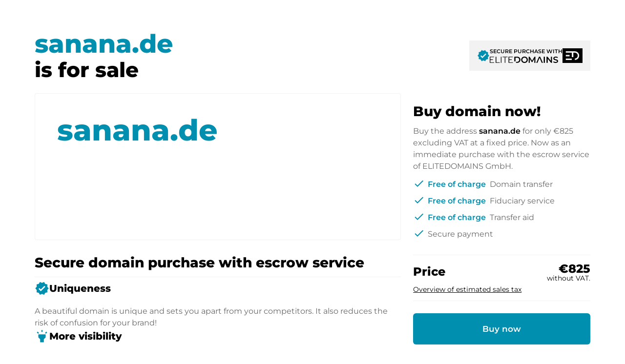

--- FILE ---
content_type: text/html; charset=utf-8
request_url: https://sanana.de/en/
body_size: 101133
content:
<!DOCTYPE html><html lang="en" dir="ltr" data-beasties-container><head>
    <base href="/en/">
    <meta charset="utf-8">
    <meta name="viewport" content="width=device-width, initial-scale=1">
    <title i18n>sanana.de is for sale</title>
    <link rel="preload" href="/assets/fonts/material-icons/material-icons.woff2?v=1.017" as="font" crossorigin="anonymous">
    <link rel="preload" href="/assets/fonts/montserrat/Montserrat-Regular.woff2" as="font" crossorigin="anonymous">
    <link rel="preload" href="/assets/fonts/montserrat/Montserrat-Medium.woff2" as="font" crossorigin="anonymous">
    <link rel="preload" href="/assets/fonts/montserrat/Montserrat-SemiBold.woff2" as="font" crossorigin="anonymous">
    <link rel="preload" href="/assets/fonts/montserrat/Montserrat-ExtraBold.woff2" as="font" crossorigin="anonymous">
    <link rel="preload" href="/assets/fonts/montserrat/Montserrat-Black.woff2" as="font" crossorigin="anonymous">
    <link rel="apple-touch-icon" sizes="180x180" href="/assets/favicon/sale/apple-touch-icon.png">
    <link rel="icon" type="image/png" sizes="32x32" href="/assets/favicon/sale/favicon-16x16.png">
    <link rel="icon" type="image/png" sizes="16x16" href="/assets/favicon/sale/favicon-16x16.png">
    <link rel="manifest" href="/assets/favicon/sale/site.webmanifest">
    <meta name="msapplication-TileColor" content="#ffffff">
    <meta name="theme-color" content="#ffffff">
  <style>:root{--e--theme-brand:#22c55e;--e--theme-brand-rgb:34, 197, 94;--e--theme-key:#008faf;--e--theme-key-rgb:0, 143, 175;--e--theme-key-contrast:#fff;--e--theme-key-contrast-rgb:255, 255, 255;--e--theme-fn-warning:#FFA500;--e--theme-fn-warning-rgb:255, 165, 0;--e--theme-fn-error:#ff3c00;--e--theme-fn-error-rgb:255, 60, 0}:root{--e--theme-level-solid-1:#FFF;--e--theme-level-solid-1-rgb:255, 255, 255;--e--theme-level-solid-2:#F2F2F2;--e--theme-level-solid-2-rgb:242, 242, 242;--e--theme-level-solid-3:#a2a2a2;--e--theme-level-solid-3-rgb:162, 162, 162;--e--theme-level-solid-4:#686868;--e--theme-level-solid-4-rgb:104, 104, 104;--e--theme-level-solid-5:#000;--e--theme-level-solid-5-rgb:0, 0, 0;--e--theme-level-content-1:#000;--e--theme-level-content-1-rgb:0, 0, 0;--e--theme-level-content-2:#686868;--e--theme-level-content-2-rgb:104, 104, 104;--e--theme-level-content-3:#a2a2a2;--e--theme-level-content-3-rgb:162, 162, 162;--e--theme-level-content-4:#FFF;--e--theme-level-content-4-rgb:255, 255, 255}@font-face{font-family:Montserrat;src:url(/assets/fonts/montserrat/Montserrat-BlackItalic.woff2) format("woff2"),url(/assets/fonts/montserrat/Montserrat-BlackItalic.woff) format("woff");font-weight:900;font-style:italic;font-display:block}@font-face{font-family:Montserrat;src:url(/assets/fonts/montserrat/Montserrat-Black.woff2) format("woff2"),url(/assets/fonts/montserrat/Montserrat-Black.woff) format("woff");font-weight:900;font-style:normal;font-display:block}@font-face{font-family:Montserrat;src:url(/assets/fonts/montserrat/Montserrat-Bold.woff2) format("woff2"),url(/assets/fonts/montserrat/Montserrat-Bold.woff) format("woff");font-weight:700;font-style:normal;font-display:block}@font-face{font-family:Montserrat;src:url(/assets/fonts/montserrat/Montserrat-ExtraBoldItalic.woff2) format("woff2"),url(/assets/fonts/montserrat/Montserrat-ExtraBoldItalic.woff) format("woff");font-weight:700;font-style:italic;font-display:block}@font-face{font-family:Montserrat;src:url(/assets/fonts/montserrat/Montserrat-ExtraBold.woff2) format("woff2"),url(/assets/fonts/montserrat/Montserrat-ExtraBold.woff) format("woff");font-weight:700;font-style:normal;font-display:block}@font-face{font-family:Montserrat;src:url(/assets/fonts/montserrat/Montserrat-BoldItalic.woff2) format("woff2"),url(/assets/fonts/montserrat/Montserrat-BoldItalic.woff) format("woff");font-weight:700;font-style:italic;font-display:block}@font-face{font-family:Montserrat;src:url(/assets/fonts/montserrat/Montserrat-ExtraLight.woff2) format("woff2"),url(/assets/fonts/montserrat/Montserrat-ExtraLight.woff) format("woff");font-weight:200;font-style:normal;font-display:block}@font-face{font-family:Montserrat;src:url(/assets/fonts/montserrat/Montserrat-ExtraLightItalic.woff2) format("woff2"),url(/assets/fonts/montserrat/Montserrat-ExtraLightItalic.woff) format("woff");font-weight:200;font-style:italic;font-display:block}@font-face{font-family:Montserrat;src:url(/assets/fonts/montserrat/Montserrat-Italic.woff2) format("woff2"),url(/assets/fonts/montserrat/Montserrat-Italic.woff) format("woff");font-weight:400;font-style:italic;font-display:block}@font-face{font-family:Montserrat;src:url(/assets/fonts/montserrat/Montserrat-MediumItalic.woff2) format("woff2"),url(/assets/fonts/montserrat/Montserrat-MediumItalic.woff) format("woff");font-weight:500;font-style:italic;font-display:block}@font-face{font-family:Montserrat;src:url(/assets/fonts/montserrat/Montserrat-LightItalic.woff2) format("woff2"),url(/assets/fonts/montserrat/Montserrat-LightItalic.woff) format("woff");font-weight:300;font-style:italic;font-display:block}@font-face{font-family:Montserrat;src:url(/assets/fonts/montserrat/Montserrat-Light.woff2) format("woff2"),url(/assets/fonts/montserrat/Montserrat-Light.woff) format("woff");font-weight:300;font-style:normal;font-display:block}@font-face{font-family:Montserrat;src:url(/assets/fonts/montserrat/Montserrat-Medium.woff2) format("woff2"),url(/assets/fonts/montserrat/Montserrat-Medium.woff) format("woff");font-weight:500;font-style:normal;font-display:block}@font-face{font-family:Montserrat;src:url(/assets/fonts/montserrat/Montserrat-Regular.woff2) format("woff2"),url(/assets/fonts/montserrat/Montserrat-Regular.woff) format("woff");font-weight:400;font-style:normal;font-display:block}@font-face{font-family:Montserrat;src:url(/assets/fonts/montserrat/Montserrat-SemiBold.woff2) format("woff2"),url(/assets/fonts/montserrat/Montserrat-SemiBold.woff) format("woff");font-weight:600;font-style:normal;font-display:block}@font-face{font-family:Montserrat;src:url(/assets/fonts/montserrat/Montserrat-SemiBoldItalic.woff2) format("woff2"),url(/assets/fonts/montserrat/Montserrat-SemiBoldItalic.woff) format("woff");font-weight:600;font-style:italic;font-display:block}@font-face{font-family:Montserrat;src:url(/assets/fonts/montserrat/Montserrat-ThinItalic.woff2) format("woff2"),url(/assets/fonts/montserrat/Montserrat-ThinItalic.woff) format("woff");font-weight:100;font-style:italic;font-display:block}@font-face{font-family:Montserrat;src:url(/assets/fonts/montserrat/Montserrat-Thin.woff2) format("woff2"),url(/assets/fonts/montserrat/Montserrat-Thin.woff) format("woff");font-weight:100;font-style:normal;font-display:block}*{box-sizing:border-box}html,body{padding:0;margin:0;line-height:1.5;font-size:16px;font-weight:400;font-family:Montserrat,sans-serif;font-optical-sizing:auto;font-style:normal;color:var(--e--theme-level-content-1);background-color:var(--e--theme-level-solid-1)}</style><style>:root{--e--theme-brand: #22c55e;--e--theme-brand-rgb: 34, 197, 94;--e--theme-key: #008faf;--e--theme-key-rgb: 0, 143, 175;--e--theme-key-contrast: #fff;--e--theme-key-contrast-rgb: 255, 255, 255;--e--theme-fn-warning: #FFA500;--e--theme-fn-warning-rgb: 255, 165, 0;--e--theme-fn-error: #ff3c00;--e--theme-fn-error-rgb: 255, 60, 0}:root{--e--theme-level-solid-1: #FFF;--e--theme-level-solid-1-rgb: 255, 255, 255;--e--theme-level-solid-2: #F2F2F2;--e--theme-level-solid-2-rgb: 242, 242, 242;--e--theme-level-solid-3: #a2a2a2;--e--theme-level-solid-3-rgb: 162, 162, 162;--e--theme-level-solid-4: #686868;--e--theme-level-solid-4-rgb: 104, 104, 104;--e--theme-level-solid-5: #000;--e--theme-level-solid-5-rgb: 0, 0, 0;--e--theme-level-content-1: #000;--e--theme-level-content-1-rgb: 0, 0, 0;--e--theme-level-content-2: #686868;--e--theme-level-content-2-rgb: 104, 104, 104;--e--theme-level-content-3: #a2a2a2;--e--theme-level-content-3-rgb: 162, 162, 162;--e--theme-level-content-4: #FFF;--e--theme-level-content-4-rgb: 255, 255, 255}.e--g-theme-dark{--e--theme-level-solid-1: #0d1117;--e--theme-level-solid-1-rgb: 13, 17, 23;--e--theme-level-solid-2: #161b22;--e--theme-level-solid-2-rgb: 22, 27, 34;--e--theme-level-solid-3: #545454;--e--theme-level-solid-3-rgb: 84, 84, 84;--e--theme-level-solid-4: #F2F2F2;--e--theme-level-solid-4-rgb: 242, 242, 242;--e--theme-level-solid-5: #FFF;--e--theme-level-solid-5-rgb: 255, 255, 255;--e--theme-level-content-1: #FFF;--e--theme-level-content-1-rgb: 255, 255, 255;--e--theme-level-content-2: #848d97;--e--theme-level-content-2-rgb: 132, 141, 151;--e--theme-level-content-3: #606060;--e--theme-level-content-3-rgb: 96, 96, 96;--e--theme-level-content-4: #000;--e--theme-level-content-4-rgb: 0, 0, 0}@font-face{font-family:Montserrat;src:url(/assets/fonts/montserrat/Montserrat-BlackItalic.woff2) format("woff2"),url(/assets/fonts/montserrat/Montserrat-BlackItalic.woff) format("woff");font-weight:900;font-style:italic;font-display:block}@font-face{font-family:Montserrat;src:url(/assets/fonts/montserrat/Montserrat-Black.woff2) format("woff2"),url(/assets/fonts/montserrat/Montserrat-Black.woff) format("woff");font-weight:900;font-style:normal;font-display:block}@font-face{font-family:Montserrat;src:url(/assets/fonts/montserrat/Montserrat-Bold.woff2) format("woff2"),url(/assets/fonts/montserrat/Montserrat-Bold.woff) format("woff");font-weight:700;font-style:normal;font-display:block}@font-face{font-family:Montserrat;src:url(/assets/fonts/montserrat/Montserrat-ExtraBoldItalic.woff2) format("woff2"),url(/assets/fonts/montserrat/Montserrat-ExtraBoldItalic.woff) format("woff");font-weight:700;font-style:italic;font-display:block}@font-face{font-family:Montserrat;src:url(/assets/fonts/montserrat/Montserrat-ExtraBold.woff2) format("woff2"),url(/assets/fonts/montserrat/Montserrat-ExtraBold.woff) format("woff");font-weight:700;font-style:normal;font-display:block}@font-face{font-family:Montserrat;src:url(/assets/fonts/montserrat/Montserrat-BoldItalic.woff2) format("woff2"),url(/assets/fonts/montserrat/Montserrat-BoldItalic.woff) format("woff");font-weight:700;font-style:italic;font-display:block}@font-face{font-family:Montserrat;src:url(/assets/fonts/montserrat/Montserrat-ExtraLight.woff2) format("woff2"),url(/assets/fonts/montserrat/Montserrat-ExtraLight.woff) format("woff");font-weight:200;font-style:normal;font-display:block}@font-face{font-family:Montserrat;src:url(/assets/fonts/montserrat/Montserrat-ExtraLightItalic.woff2) format("woff2"),url(/assets/fonts/montserrat/Montserrat-ExtraLightItalic.woff) format("woff");font-weight:200;font-style:italic;font-display:block}@font-face{font-family:Montserrat;src:url(/assets/fonts/montserrat/Montserrat-Italic.woff2) format("woff2"),url(/assets/fonts/montserrat/Montserrat-Italic.woff) format("woff");font-weight:400;font-style:italic;font-display:block}@font-face{font-family:Montserrat;src:url(/assets/fonts/montserrat/Montserrat-MediumItalic.woff2) format("woff2"),url(/assets/fonts/montserrat/Montserrat-MediumItalic.woff) format("woff");font-weight:500;font-style:italic;font-display:block}@font-face{font-family:Montserrat;src:url(/assets/fonts/montserrat/Montserrat-LightItalic.woff2) format("woff2"),url(/assets/fonts/montserrat/Montserrat-LightItalic.woff) format("woff");font-weight:300;font-style:italic;font-display:block}@font-face{font-family:Montserrat;src:url(/assets/fonts/montserrat/Montserrat-Light.woff2) format("woff2"),url(/assets/fonts/montserrat/Montserrat-Light.woff) format("woff");font-weight:300;font-style:normal;font-display:block}@font-face{font-family:Montserrat;src:url(/assets/fonts/montserrat/Montserrat-Medium.woff2) format("woff2"),url(/assets/fonts/montserrat/Montserrat-Medium.woff) format("woff");font-weight:500;font-style:normal;font-display:block}@font-face{font-family:Montserrat;src:url(/assets/fonts/montserrat/Montserrat-Regular.woff2) format("woff2"),url(/assets/fonts/montserrat/Montserrat-Regular.woff) format("woff");font-weight:400;font-style:normal;font-display:block}@font-face{font-family:Montserrat;src:url(/assets/fonts/montserrat/Montserrat-SemiBold.woff2) format("woff2"),url(/assets/fonts/montserrat/Montserrat-SemiBold.woff) format("woff");font-weight:600;font-style:normal;font-display:block}@font-face{font-family:Montserrat;src:url(/assets/fonts/montserrat/Montserrat-SemiBoldItalic.woff2) format("woff2"),url(/assets/fonts/montserrat/Montserrat-SemiBoldItalic.woff) format("woff");font-weight:600;font-style:italic;font-display:block}@font-face{font-family:Montserrat;src:url(/assets/fonts/montserrat/Montserrat-ThinItalic.woff2) format("woff2"),url(/assets/fonts/montserrat/Montserrat-ThinItalic.woff) format("woff");font-weight:100;font-style:italic;font-display:block}@font-face{font-family:Montserrat;src:url(/assets/fonts/montserrat/Montserrat-Thin.woff2) format("woff2"),url(/assets/fonts/montserrat/Montserrat-Thin.woff) format("woff");font-weight:100;font-style:normal;font-display:block}.container{margin:0 auto;width:1170px;padding:0 1rem;max-width:100%}.grid{display:grid;grid-template-columns:repeat(12,1fr);gap:var(--f-grid-gap, 25px)}.grid .cell{min-height:1px;grid-column:span 12}@media only screen and (min-width : 992px){.grid .cell.l4{grid-column:span 4}.grid .cell.l8{grid-column:span 8}}*{box-sizing:border-box}html,body{padding:0;margin:0;line-height:1.5;font-size:16px;font-weight:400;font-family:Montserrat,sans-serif;font-optical-sizing:auto;font-style:normal;color:var(--e--theme-level-content-1);background-color:var(--e--theme-level-solid-1)}h1,h2,h3{font-weight:600}h1,h2,h3{margin-top:1rem;margin-bottom:.5rem;font-weight:700}h1:first-child,h2:first-child,h3:first-child{margin-top:0}h1:last-child,h2:last-child,h3:last-child{margin-bottom:0}h1{font-size:2.625rem}@media only screen and (max-width : 991px){h1{font-size:2rem}}h2{font-size:1.75rem}@media only screen and (max-width : 991px){h2{font-size:1.25rem}}h3{font-size:1.25rem}@media only screen and (max-width : 991px){h3{font-size:1.0625rem}}p,ul{color:var(--e--theme-level-content-2);padding:0;margin:0 0 .5rem}p:last-child,ul:last-child{margin-bottom:0}p strong,ul strong{color:var(--e--theme-level-content-1);font-weight:600}ul{padding-left:1.25rem}a{color:var(--e--theme-key);font-weight:600;text-decoration:none}a:not(.e--link-plain):not(.ed-button){text-decoration:underline}img{max-width:100%;height:auto}
</style><link rel="stylesheet" href="styles-OTPZS3EI.css" media="print" onload="this.media='all'"><noscript><link rel="stylesheet" href="styles-OTPZS3EI.css" media="all"></noscript><meta property="og:url" content><meta property="og:image" content="https://elitedomains.de/static/images/brand/open-graph.jpg"><meta name="twitter:image" content="https://elitedomains.de/static/images/brand/open-graph.jpg"><meta property="og:title" content="sanana.de is for sale"><meta property="twitter:title" content="sanana.de is for sale"><meta name="description" content="The domain sanana.de is for sale. Buy this domain now via Buy Now at a fixed price with trustee service from ELITEDOMAINS."><meta name="og:description" content="The domain sanana.de is for sale. Buy this domain now via Buy Now at a fixed price with trustee service from ELITEDOMAINS."><meta name="twitter:description" content="The domain sanana.de is for sale. Buy this domain now via Buy Now at a fixed price with trustee service from ELITEDOMAINS."><meta property="og:type" content="website"><meta property="og:locale" content="en_US"><link rel="alternate" hreflang="de" href="http://sanana.de/de/"><link rel="alternate" hreflang="x-default" href="http://sanana.de/de/"><link rel="alternate" hreflang="en" href="http://sanana.de/en/"><link rel="alternate" hreflang="es" href="http://sanana.de/es/"><link rel="alternate" hreflang="fr" href="http://sanana.de/fr/"><link rel="alternate" hreflang="zh" href="http://sanana.de/zh/"><style ng-app-id="ng">/*# sourceMappingURL=root.component-TRSY4475.css.map */</style><style ng-app-id="ng">body.e--color-blue{--e--theme-key: #008faf;--e--theme-key-rgb: 0, 143, 175}  body.e--color-green{--e--theme-key: #46af00;--e--theme-key-rgb: 70, 175, 0}  body.e--color-yellow{--e--theme-key: #f3d33a;--e--theme-key-rgb: 243, 211, 58}  body.e--color-orange{--e--theme-key: #FFA500;--e--theme-key-rgb: 255, 165, 0}  body.e--color-red{--e--theme-key: #c73333;--e--theme-key-rgb: 199, 51, 51}  body.e--color-purple{--e--theme-key: #b50ece;--e--theme-key-rgb: 181, 14, 206}  body.e--color-gold{--e--theme-key: #cdb97a;--e--theme-key-rgb: 205, 185, 122}  body.e--color-black{--e--theme-key: #707070;--e--theme-key-rgb: 112, 112, 112}
/*# sourceMappingURL=buy.component-4KLN6ORO.css.map */</style><style ng-app-id="ng">.ed-btn[_ngcontent-ng-c3948298218]{color:var(--e--theme-level-content-1);border-color:var(--e--theme-key);background-color:var(--e--theme-key)}[data-fit-text][_ngcontent-ng-c3948298218]{width:100%}.ed-hero[_ngcontent-ng-c3948298218]{padding-bottom:100px}@media (max-width: 1200px){.ed-hero[_ngcontent-ng-c3948298218]{padding-top:92px}}@media (max-width: 991px){.ed-hero[_ngcontent-ng-c3948298218]{padding-top:5rem}}@media (max-width: 991px){.ed-hero[_ngcontent-ng-c3948298218]{padding-bottom:50px}}.ed-hero[_ngcontent-ng-c3948298218]   app-content-block[_ngcontent-ng-c3948298218]{padding-bottom:30px}@media only screen and (max-width : 600px){.ed-hero[_ngcontent-ng-c3948298218]   app-content-block[_ngcontent-ng-c3948298218]{padding-top:.5rem}}.ed-hero[_ngcontent-ng-c3948298218]   .ed-head[_ngcontent-ng-c3948298218]{position:relative;margin-bottom:24px;padding-top:80px}@media (max-width: 1700px){.ed-hero[_ngcontent-ng-c3948298218]   .ed-head[_ngcontent-ng-c3948298218]{padding-top:60px}}@media (max-width: 1200px){.ed-hero[_ngcontent-ng-c3948298218]   .ed-head[_ngcontent-ng-c3948298218]{position:fixed;z-index:100;display:flex;justify-content:center;margin:0;top:0;left:0;right:0;padding-top:0;background-color:var(--e--theme-level-solid-1)}}@media (max-width: 1200px){.ed-hero[_ngcontent-ng-c3948298218]   .ed-head[_ngcontent-ng-c3948298218]   .ed-headline-col[_ngcontent-ng-c3948298218]{display:none}}.ed-hero[_ngcontent-ng-c3948298218]   .ed-head[_ngcontent-ng-c3948298218]   .ed-trust-badge[_ngcontent-ng-c3948298218]{text-align:right;display:flex;align-items:center;justify-content:space-between}@media (max-width: 1200px){.ed-hero[_ngcontent-ng-c3948298218]   .ed-head[_ngcontent-ng-c3948298218]   .ed-trust-badge[_ngcontent-ng-c3948298218]{width:100%;padding-right:1rem;padding-left:1rem;margin-right:auto;margin-left:auto;max-width:970px;background-color:var(--e--theme-level-solid-2)}}.ed-hero[_ngcontent-ng-c3948298218]   .ed-head[_ngcontent-ng-c3948298218]   .ed-trust-badge[_ngcontent-ng-c3948298218]   .ed-buy-now[_ngcontent-ng-c3948298218]{padding:8px 1rem;font-size:1rem;text-decoration:none}@media (min-width: 1201px){.ed-hero[_ngcontent-ng-c3948298218]   .ed-head[_ngcontent-ng-c3948298218]   .ed-trust-badge[_ngcontent-ng-c3948298218]   .ed-buy-now[_ngcontent-ng-c3948298218]{display:none}}.ed-hero[_ngcontent-ng-c3948298218]   .ed-head[_ngcontent-ng-c3948298218]   .ed-sold-via[_ngcontent-ng-c3948298218]{text-align:left;font-weight:600;padding:1rem;color:var(--e--theme-level-content-1);background-color:var(--e--theme-level-solid-2);display:inline-flex;align-items:center;gap:1rem;line-height:1;margin-left:auto}@media (max-width: 1200px){.ed-hero[_ngcontent-ng-c3948298218]   .ed-head[_ngcontent-ng-c3948298218]   .ed-sold-via[_ngcontent-ng-c3948298218]{padding-left:0;margin-left:unset;background-color:transparent}}.ed-hero[_ngcontent-ng-c3948298218]   .ed-head[_ngcontent-ng-c3948298218]   .ed-sold-via[_ngcontent-ng-c3948298218]   app-icon[_ngcontent-ng-c3948298218]{color:var(--e--theme-key);font-size:26px}.ed-hero[_ngcontent-ng-c3948298218]   .ed-head[_ngcontent-ng-c3948298218]   .ed-sold-via[_ngcontent-ng-c3948298218]   .ed-logo-icon[_ngcontent-ng-c3948298218]   svg[_ngcontent-ng-c3948298218]{height:30px;width:auto}.ed-hero[_ngcontent-ng-c3948298218]   .ed-head[_ngcontent-ng-c3948298218]   .ed-sold-via[_ngcontent-ng-c3948298218]   .ed-logo-icon[_ngcontent-ng-c3948298218]   svg[_ngcontent-ng-c3948298218]   .ed-surface[_ngcontent-ng-c3948298218]{fill:currentColor}.ed-hero[_ngcontent-ng-c3948298218]   .ed-head[_ngcontent-ng-c3948298218]   .ed-sold-via[_ngcontent-ng-c3948298218]   .ed-content[_ngcontent-ng-c3948298218]{font-size:11px;text-transform:uppercase;line-height:1.2;font-weight:600}.ed-hero[_ngcontent-ng-c3948298218]   .ed-head[_ngcontent-ng-c3948298218]   .ed-sold-via[_ngcontent-ng-c3948298218]   .ed-content[_ngcontent-ng-c3948298218]   svg[_ngcontent-ng-c3948298218]{display:block;width:auto;height:13px;margin-top:4px}.ed-hero[_ngcontent-ng-c3948298218]   .ed-head[_ngcontent-ng-c3948298218]   .ed-sold-via[_ngcontent-ng-c3948298218]   .ed-content[_ngcontent-ng-c3948298218]   svg[_ngcontent-ng-c3948298218]   .ed-surface[_ngcontent-ng-c3948298218]{fill:currentColor}.ed-hero[_ngcontent-ng-c3948298218]   .ed-head[_ngcontent-ng-c3948298218]   .ed-sold-via[_ngcontent-ng-c3948298218]   a[_ngcontent-ng-c3948298218]{color:inherit}.ed-hero[_ngcontent-ng-c3948298218]   .ed-head[_ngcontent-ng-c3948298218]   .ed-sold-via[_ngcontent-ng-c3948298218]   svg[_ngcontent-ng-c3948298218]{display:block;width:auto}.ed-hero[_ngcontent-ng-c3948298218]   .ed-head[_ngcontent-ng-c3948298218]   .ed-sold-via[_ngcontent-ng-c3948298218]   svg[_ngcontent-ng-c3948298218]   .ed-surface[_ngcontent-ng-c3948298218]{fill:currentColor}.ed-hero[_ngcontent-ng-c3948298218]   .ed-head[_ngcontent-ng-c3948298218]   h1[_ngcontent-ng-c3948298218]{flex:1;font-size:52px;margin:0;line-height:1.15}@media (max-width: 1200px){.ed-hero[_ngcontent-ng-c3948298218]   .ed-head[_ngcontent-ng-c3948298218]   h1[_ngcontent-ng-c3948298218]{display:none}}.ed-hero[_ngcontent-ng-c3948298218]   .ed-head[_ngcontent-ng-c3948298218]   h1[_ngcontent-ng-c3948298218]   .ed-host[_ngcontent-ng-c3948298218]{display:block;font-weight:700;color:var(--e--theme-key)}.ed-hero[_ngcontent-ng-c3948298218]   .ed-head[_ngcontent-ng-c3948298218]   h1[_ngcontent-ng-c3948298218]   .ed-desc[_ngcontent-ng-c3948298218]{display:block;font-size:42px}@media (max-width: 991px){.ed-hero[_ngcontent-ng-c3948298218]   .ed-head[_ngcontent-ng-c3948298218]   h1[_ngcontent-ng-c3948298218]   .ed-desc[_ngcontent-ng-c3948298218]{font-size:18px}}.ed-hero[_ngcontent-ng-c3948298218]   .ed-hero-content[_ngcontent-ng-c3948298218]   .ed-purchase-col[_ngcontent-ng-c3948298218]{grid-row:span 2}.ed-hero[_ngcontent-ng-c3948298218]   .ed-hero-content[_ngcontent-ng-c3948298218]   .ed-purchase-col[_ngcontent-ng-c3948298218]   h2[_ngcontent-ng-c3948298218]{margin-top:1rem;margin-bottom:.5rem}@media (max-width: 991px){.ed-hero[_ngcontent-ng-c3948298218]   .ed-hero-content[_ngcontent-ng-c3948298218]   .ed-purchase-col[_ngcontent-ng-c3948298218]   h2[_ngcontent-ng-c3948298218]{margin-top:0}}.ed-hero[_ngcontent-ng-c3948298218]   .ed-image[_ngcontent-ng-c3948298218]{border:1px solid var(--e--theme-level-solid-2);background:color-mix(in srgb,var(--e--theme-level-solid-2) 80%,var(--e--theme-key));min-height:100%;position:relative;border-radius:.25rem;overflow:hidden}.ed-hero[_ngcontent-ng-c3948298218]   .ed-image[_ngcontent-ng-c3948298218]   .ed-inner[_ngcontent-ng-c3948298218]{position:absolute;inset:0;display:flex;align-items:center;justify-content:center;padding:45px;background-size:contain;background-position:center;background-repeat:no-repeat;font-size:60px;font-weight:700;color:var(--e--theme-key)}@media (max-width: 991px){.ed-hero[_ngcontent-ng-c3948298218]   .ed-image[_ngcontent-ng-c3948298218]   .ed-inner[_ngcontent-ng-c3948298218]{font-size:36px;padding:1rem}}.ed-hero[_ngcontent-ng-c3948298218]   .ed-image[_ngcontent-ng-c3948298218]   .ed-inner.ed--image[_ngcontent-ng-c3948298218]{padding:0}.ed-hero[_ngcontent-ng-c3948298218]   .ed-image[_ngcontent-ng-c3948298218]   .ed-inner.ed--text[_ngcontent-ng-c3948298218]{flex-direction:column;line-height:1}@media (max-width: 991px){.ed-hero[_ngcontent-ng-c3948298218]   .ed-image[_ngcontent-ng-c3948298218]   .ed-inner.ed--text[_ngcontent-ng-c3948298218]{position:relative;padding:60px 1rem}}@media (max-width: 991px){.ed-hero[_ngcontent-ng-c3948298218]   .ed-image[_ngcontent-ng-c3948298218]   .ed-inner.ed--text[_ngcontent-ng-c3948298218] + .ed-ratio[_ngcontent-ng-c3948298218]{display:none}}.ed-hero[_ngcontent-ng-c3948298218]   .ed-image[_ngcontent-ng-c3948298218]   .ed-inner.ed--text[_ngcontent-ng-c3948298218]   .ed-desc[_ngcontent-ng-c3948298218]{color:var(--e--theme-level-content-2);font-size:14px;margin-top:5px}@media (min-width: 992px){.ed-hero[_ngcontent-ng-c3948298218]   .ed-image[_ngcontent-ng-c3948298218]   .ed-inner.ed--text[_ngcontent-ng-c3948298218]   .ed-desc[_ngcontent-ng-c3948298218]{display:none}}.ed-hero[_ngcontent-ng-c3948298218]   .ed-image[_ngcontent-ng-c3948298218]   .ed-inner[_ngcontent-ng-c3948298218]   [data-fit-text][_ngcontent-ng-c3948298218]{text-align:center}.ed-hero[_ngcontent-ng-c3948298218]   .ed-image[_ngcontent-ng-c3948298218]   .ed-ratio[_ngcontent-ng-c3948298218]{content:"";display:block;padding-top:40%}.ed-hero[_ngcontent-ng-c3948298218]   .ed-purchase-col[_ngcontent-ng-c3948298218]   ul[_ngcontent-ng-c3948298218]{list-style:none;padding-left:0}.ed-hero[_ngcontent-ng-c3948298218]   .ed-purchase-col[_ngcontent-ng-c3948298218]   ul[_ngcontent-ng-c3948298218]   li[_ngcontent-ng-c3948298218]{position:relative;align-items:center;padding:5px 0 5px 30px;font-size:1rem}.ed-hero[_ngcontent-ng-c3948298218]   .ed-purchase-col[_ngcontent-ng-c3948298218]   ul[_ngcontent-ng-c3948298218]   li[_ngcontent-ng-c3948298218]   span[_ngcontent-ng-c3948298218]{font-weight:600;color:var(--e--theme-key)}.ed-hero[_ngcontent-ng-c3948298218]   .ed-purchase-col[_ngcontent-ng-c3948298218]   ul[_ngcontent-ng-c3948298218]   li[_ngcontent-ng-c3948298218]   app-icon[_ngcontent-ng-c3948298218]{color:var(--e--theme-key);position:absolute;left:0;top:3px}.ed-hero[_ngcontent-ng-c3948298218]   .ed-price[_ngcontent-ng-c3948298218]{display:flex;align-items:flex-start;justify-content:space-between;flex-wrap:wrap;font-size:24px;font-weight:700;border:solid var(--e--theme-level-solid-2);border-width:1px 0;padding:1rem 0 12px;margin-top:25px;margin-bottom:25px}@media (max-width: 991px){.ed-hero[_ngcontent-ng-c3948298218]   .ed-price[_ngcontent-ng-c3948298218]{margin-top:.5rem;margin-bottom:1rem;background-color:var(--e--theme-level-solid-2);border:0;text-align:center;justify-content:center}}@media (max-width: 991px){.ed-hero[_ngcontent-ng-c3948298218]   .ed-price[_ngcontent-ng-c3948298218]   .ed-price-label[_ngcontent-ng-c3948298218]{display:none}}.ed-hero[_ngcontent-ng-c3948298218]   .ed-price[_ngcontent-ng-c3948298218]   .ed-price-value[_ngcontent-ng-c3948298218]{display:flex;align-items:flex-end;flex-direction:column;line-height:1}@media (max-width: 991px){.ed-hero[_ngcontent-ng-c3948298218]   .ed-price[_ngcontent-ng-c3948298218]   .ed-price-value[_ngcontent-ng-c3948298218]{flex-direction:column;align-items:center;gap:0}}.ed-hero[_ngcontent-ng-c3948298218]   .ed-price[_ngcontent-ng-c3948298218]   .ed-price-value[_ngcontent-ng-c3948298218]   .ed-price-tax[_ngcontent-ng-c3948298218]{margin-bottom:2px;font-size:14px;font-weight:400}.ed-hero[_ngcontent-ng-c3948298218]   .ed-price[_ngcontent-ng-c3948298218]   .ed-price-tax-info[_ngcontent-ng-c3948298218]{padding-top:4px;width:100%;font-size:14px;font-weight:400;cursor:pointer;text-decoration:underline}.ed-hero[_ngcontent-ng-c3948298218]   .ed-buy-now[_ngcontent-ng-c3948298218]{position:relative;display:block;padding:20px;text-align:center;font-size:21px;font-weight:700;color:#fff;text-decoration:none;background-color:var(--e--theme-key)}@media (max-width: 991px){.ed-hero[_ngcontent-ng-c3948298218]   .ed-buy-now[_ngcontent-ng-c3948298218]{padding:1rem}}.ed-hero[_ngcontent-ng-c3948298218]   .ed-buy-now.ed--reserved[_ngcontent-ng-c3948298218]{cursor:not-allowed}.ed-hero[_ngcontent-ng-c3948298218]   .ed-buy-now.ed--reserved[_ngcontent-ng-c3948298218]   app-tooltip[_ngcontent-ng-c3948298218]  app-icon{margin-left:5px;color:var(--e--theme-level-content-4)}.ed-hero[_ngcontent-ng-c3948298218]   .ed-denic-reference[_ngcontent-ng-c3948298218]{margin-top:30px;padding-top:30px;border:solid var(--e--theme-level-solid-2);border-width:2px 0 0;text-align:center;display:flex;flex-direction:column;align-items:center;gap:8px}@media (max-width: 991px){.ed-hero[_ngcontent-ng-c3948298218]   .ed-denic-reference[_ngcontent-ng-c3948298218]{flex-direction:row-reverse;justify-content:space-between;border-bottom-width:2px;padding:1rem 0;margin-top:20px}}.ed-hero[_ngcontent-ng-c3948298218]   .ed-denic-reference[_ngcontent-ng-c3948298218]   svg[_ngcontent-ng-c3948298218]{display:inline-block;max-width:120px;height:auto}@media (max-width: 991px){.ed-hero[_ngcontent-ng-c3948298218]   .ed-denic-reference[_ngcontent-ng-c3948298218]   svg[_ngcontent-ng-c3948298218]{max-width:80px}}[_nghost-ng-c3948298218]:not(.e--color-blue)   .ed-hero[_ngcontent-ng-c3948298218]   .ed-denic-reference[_ngcontent-ng-c3948298218]   svg[_ngcontent-ng-c3948298218]   .ed-surface[_ngcontent-ng-c3948298218]:not(.ed--white){fill:var(--e--theme-level-content-3)!important}.ed-hero[_ngcontent-ng-c3948298218]   .ed-denic-reference[_ngcontent-ng-c3948298218]   .ed-label[_ngcontent-ng-c3948298218]{font-size:14px;color:var(--e--theme-level-content-2)}@media (max-width: 991px){.ed-hero[_ngcontent-ng-c3948298218]   .ed-denic-reference[_ngcontent-ng-c3948298218]   .ed-label[_ngcontent-ng-c3948298218]{max-width:130px;text-align:left;line-height:1.2}}.ed-usps[_ngcontent-ng-c3948298218]   h2[_ngcontent-ng-c3948298218]{border-bottom:1px solid var(--e--theme-level-solid-2);margin-bottom:.5rem;padding-bottom:.5rem}.ed-usps[_ngcontent-ng-c3948298218]   .ed-list[_ngcontent-ng-c3948298218]{display:flex;flex-direction:column;align-items:stretch;gap:1rem}@media only screen and (max-width : 600px){.ed-usps[_ngcontent-ng-c3948298218]   .ed-list[_ngcontent-ng-c3948298218]{gap:1.5rem}}.ed-usps[_ngcontent-ng-c3948298218]   .ed-usp[_ngcontent-ng-c3948298218]   .ed-usp-head[_ngcontent-ng-c3948298218]{display:flex;align-items:center;gap:12px}.ed-usps[_ngcontent-ng-c3948298218]   .ed-usp[_ngcontent-ng-c3948298218]   .ed-usp-head[_ngcontent-ng-c3948298218]   app-icon[_ngcontent-ng-c3948298218]{color:var(--e--theme-key);font-size:30px}.ed-usps[_ngcontent-ng-c3948298218]   .ed-usp[_ngcontent-ng-c3948298218]   .ed-usp-head[_ngcontent-ng-c3948298218]   h3[_ngcontent-ng-c3948298218]{margin:0;font-weight:700;font-size:20px}.ed-usps[_ngcontent-ng-c3948298218]   .ed-usp[_ngcontent-ng-c3948298218]   p[_ngcontent-ng-c3948298218]{margin-top:20px}@media only screen and (max-width : 600px){.ed-usps[_ngcontent-ng-c3948298218]   .ed-usp[_ngcontent-ng-c3948298218]   p[_ngcontent-ng-c3948298218]{margin-top:18px}}.ed-faqs[_ngcontent-ng-c3948298218]{background-color:var(--e--theme-level-solid-2);padding:60px 0 50px}@media (max-width: 991px){.ed-faqs[_ngcontent-ng-c3948298218]{padding:30px 0 40px}}.ed-faqs[_ngcontent-ng-c3948298218]   .ed-head[_ngcontent-ng-c3948298218]{margin-bottom:34px}@media (max-width: 991px){.ed-faqs[_ngcontent-ng-c3948298218]   .ed-head[_ngcontent-ng-c3948298218]{margin-bottom:18px}}.ed-faqs[_ngcontent-ng-c3948298218]   .ed-head[_ngcontent-ng-c3948298218]   .ed-subhead[_ngcontent-ng-c3948298218]{margin:0;font-size:21px;font-weight:500}@media (max-width: 991px){.ed-faqs[_ngcontent-ng-c3948298218]   .ed-head[_ngcontent-ng-c3948298218]   .ed-subhead[_ngcontent-ng-c3948298218]{font-size:18px}}.ed-faqs[_ngcontent-ng-c3948298218]   .ed-actions[_ngcontent-ng-c3948298218]{margin-top:30px}.ed-faqs[_ngcontent-ng-c3948298218]   .ed-actions[_ngcontent-ng-c3948298218]   .ed-btn[_ngcontent-ng-c3948298218]{display:inline-block;border-radius:0}.ed-imprint-frame[_ngcontent-ng-c3948298218]{padding-top:20vh;padding-bottom:10vh;min-height:calc(100vh - 105px)}footer.ed-paynow-page[_ngcontent-ng-c3948298218]{padding:32px 0;background-color:var(--e--theme-level-solid-1);color:var(--e--theme-level-content-1)}footer.ed-paynow-page[_ngcontent-ng-c3948298218]   .ed-inner[_ngcontent-ng-c3948298218]{display:flex;align-items:flex-end;justify-content:space-between;font-size:14px;line-height:1.3}@media (max-width: 991px){footer.ed-paynow-page[_ngcontent-ng-c3948298218]   .ed-inner[_ngcontent-ng-c3948298218]{flex-direction:column;align-items:flex-start}}footer.ed-paynow-page[_ngcontent-ng-c3948298218]   .ed-inner[_ngcontent-ng-c3948298218]   .ed-links[_ngcontent-ng-c3948298218]{text-align:right}@media (max-width: 991px){footer.ed-paynow-page[_ngcontent-ng-c3948298218]   .ed-inner[_ngcontent-ng-c3948298218]   .ed-links[_ngcontent-ng-c3948298218]{width:100%;margin-top:15px;text-align:left}}footer.ed-paynow-page[_ngcontent-ng-c3948298218]   .ed-inner[_ngcontent-ng-c3948298218]   .ed-links[_ngcontent-ng-c3948298218]   .ed-links-head[_ngcontent-ng-c3948298218]{display:flex;align-items:center;gap:8px}@media (max-width: 390px){footer.ed-paynow-page[_ngcontent-ng-c3948298218]   .ed-inner[_ngcontent-ng-c3948298218]   .ed-links[_ngcontent-ng-c3948298218]   .ed-links-head[_ngcontent-ng-c3948298218]{justify-content:space-between}}@media only screen and (max-width : 600px){footer.ed-paynow-page[_ngcontent-ng-c3948298218]   .ed-inner[_ngcontent-ng-c3948298218]   .ed-links[_ngcontent-ng-c3948298218]   .ed-links-head[_ngcontent-ng-c3948298218]{margin-bottom:.5rem}}footer.ed-paynow-page[_ngcontent-ng-c3948298218]   .ed-inner[_ngcontent-ng-c3948298218]   .ed-links[_ngcontent-ng-c3948298218]   .ed-links-head[_ngcontent-ng-c3948298218] > div[_ngcontent-ng-c3948298218]:first-child{flex:1}@media (max-width: 390px){footer.ed-paynow-page[_ngcontent-ng-c3948298218]   .ed-inner[_ngcontent-ng-c3948298218]   .ed-links[_ngcontent-ng-c3948298218]   .ed-links-head[_ngcontent-ng-c3948298218]   .ed-copyright[_ngcontent-ng-c3948298218]{display:inline-block;max-width:161px}}footer.ed-paynow-page[_ngcontent-ng-c3948298218]   .ed-inner[_ngcontent-ng-c3948298218]   .ed-links[_ngcontent-ng-c3948298218]   .ed-payment-methods[_ngcontent-ng-c3948298218]{display:flex;align-items:center;justify-content:flex-end;gap:12px}@media (max-width: 767px){footer.ed-paynow-page[_ngcontent-ng-c3948298218]   .ed-inner[_ngcontent-ng-c3948298218]   .ed-links[_ngcontent-ng-c3948298218]   .ed-payment-methods[_ngcontent-ng-c3948298218]{justify-content:space-between}}footer.ed-paynow-page[_ngcontent-ng-c3948298218]   .ed-inner[_ngcontent-ng-c3948298218]   .ed-links[_ngcontent-ng-c3948298218]   .ed-payment-methods[_ngcontent-ng-c3948298218]   svg[_ngcontent-ng-c3948298218]{height:20px;width:auto}footer.ed-paynow-page[_ngcontent-ng-c3948298218]   .ed-inner[_ngcontent-ng-c3948298218]   .ed-links[_ngcontent-ng-c3948298218]   .ed-payment-methods[_ngcontent-ng-c3948298218]   svg[_ngcontent-ng-c3948298218]   .ed-surface[_ngcontent-ng-c3948298218]{fill:#fff}footer.ed-paynow-page[_ngcontent-ng-c3948298218]   .ed-inner[_ngcontent-ng-c3948298218]   .ed-note[_ngcontent-ng-c3948298218]{max-width:600px}footer.ed-paynow-page[_ngcontent-ng-c3948298218]   .ed-inner[_ngcontent-ng-c3948298218]   .ed-note[_ngcontent-ng-c3948298218]   .main-logo[_ngcontent-ng-c3948298218]{display:block;margin-bottom:5px}@media (max-width: 991px){footer.ed-paynow-page[_ngcontent-ng-c3948298218]   .ed-inner[_ngcontent-ng-c3948298218]   .ed-note[_ngcontent-ng-c3948298218]   .main-logo[_ngcontent-ng-c3948298218]{margin-bottom:8px}}footer.ed-paynow-page[_ngcontent-ng-c3948298218]   .ed-inner[_ngcontent-ng-c3948298218]   svg[_ngcontent-ng-c3948298218]{height:32px}footer.ed-paynow-page[_ngcontent-ng-c3948298218]   .ed-inner[_ngcontent-ng-c3948298218]   svg[_ngcontent-ng-c3948298218]   .ed-surface[_ngcontent-ng-c3948298218]{fill:var(--e--theme-level-content-1)}
/*# sourceMappingURL=paynow-layout.component-HDS7IFQR.css.map */</style><style ng-app-id="ng">[_nghost-ng-c3843224795]{font-family:Material Icons;font-weight:400;font-style:normal;font-size:24px;line-height:1;letter-spacing:normal;text-transform:none;display:inline-block;white-space:nowrap;word-wrap:normal;direction:ltr;vertical-align:bottom;-webkit-font-feature-settings:"liga";-webkit-font-smoothing:antialiased}
/*# sourceMappingURL=icon.component-WPWAOCQB.css.map */</style><style ng-app-id="ng">[_nghost-ng-c3136888781]{white-space:nowrap}
/*# sourceMappingURL=price.component-WYPDXDWM.css.map */</style><style ng-app-id="ng">[_nghost-ng-c875257299]{display:flex;align-items:center;justify-content:center;gap:12px}@media only screen and (max-width : 600px){[_nghost-ng-c875257299]{justify-content:space-around}}.e--theme-content-primary[_nghost-ng-c875257299]   .ed-payment-logo-klarna[_ngcontent-ng-c875257299]   .ed-surface.ed--a[_ngcontent-ng-c875257299]{fill:transparent!important}.e--theme-content-primary[_nghost-ng-c875257299]   svg[_ngcontent-ng-c875257299]   .ed-surface[_ngcontent-ng-c875257299]{fill:var(--e--theme-level-content-1)!important}.e--theme-content-primary[_nghost-ng-c875257299]   .ed-payment-logo-mastercard[_ngcontent-ng-c875257299]   .ed-surface.ed--a[_ngcontent-ng-c875257299]{fill:var(--e--theme-level-content-2)!important}@media (max-width: 767px){[_nghost-ng-c875257299]{gap:10px}}[_nghost-ng-c875257299]   svg[_ngcontent-ng-c875257299]{height:20px;width:auto}[_nghost-ng-c875257299]   .ed-payment-logo-apple-pay[_ngcontent-ng-c875257299]{height:16px}[_nghost-ng-c875257299]   .ed-payment-logo-paypal[_ngcontent-ng-c875257299]{height:40px;transform:scale(1.2)}[_nghost-ng-c875257299]   .ed-payment-logo-sofort[_ngcontent-ng-c875257299]{height:30px;transform:scale(1.5)}[_nghost-ng-c875257299]   .ed-payment-logo-visa[_ngcontent-ng-c875257299]{height:16px}[_nghost-ng-c875257299]   .ed-payment-logo-visa[_ngcontent-ng-c875257299]   .ed-surface[_ngcontent-ng-c875257299]{fill:#1434cb}[_nghost-ng-c875257299]   .ed-payment-logo-mastercard[_ngcontent-ng-c875257299]{height:16px}[_nghost-ng-c875257299]   .ed-payment-logo-google-pay[_ngcontent-ng-c875257299]   .ed-surface.ed--a[_ngcontent-ng-c875257299]{fill:var(--e--theme-level-content-2)}[_nghost-ng-c875257299]   .ed-payment-logo-google-pay[_ngcontent-ng-c875257299]   .ed-surface.ed--b[_ngcontent-ng-c875257299]{fill:#4285f4}[_nghost-ng-c875257299]   .ed-payment-logo-google-pay[_ngcontent-ng-c875257299]   .ed-surface.ed--c[_ngcontent-ng-c875257299]{fill:#34a853}[_nghost-ng-c875257299]   .ed-payment-logo-google-pay[_ngcontent-ng-c875257299]   .ed-surface.ed--d[_ngcontent-ng-c875257299]{fill:#fbbc04}[_nghost-ng-c875257299]   .ed-payment-logo-google-pay[_ngcontent-ng-c875257299]   .ed-surface.ed--f[_ngcontent-ng-c875257299]{fill:#ea4335}[_nghost-ng-c875257299]   .ed-payment-logo-apple-pay[_ngcontent-ng-c875257299]   .ed-surface[_ngcontent-ng-c875257299]{fill:var(--e--theme-level-content-1)}[_nghost-ng-c875257299]   .ed-payment-logo-paypal[_ngcontent-ng-c875257299]   .ed-surface.ed--a[_ngcontent-ng-c875257299]{fill:#003087}[_nghost-ng-c875257299]   .ed-payment-logo-paypal[_ngcontent-ng-c875257299]   .ed-surface.ed--b[_ngcontent-ng-c875257299]{fill:#009cde}[_nghost-ng-c875257299]   .ed-payment-logo-sofort[_ngcontent-ng-c875257299]   .ed-surface[_ngcontent-ng-c875257299]{fill:#ef809f}[_nghost-ng-c875257299]   .ed-payment-logo-klarna[_ngcontent-ng-c875257299]   .ed-surface.ed--a[_ngcontent-ng-c875257299]{fill:#ffb3c7}[_nghost-ng-c875257299]   .ed-payment-logo-klarna[_ngcontent-ng-c875257299]   .ed-surface.ed--b[_ngcontent-ng-c875257299]{fill:#0a0b09}[_nghost-ng-c875257299]   .ed-payment-logo-mastercard[_ngcontent-ng-c875257299]   .ed-surface.ed--a[_ngcontent-ng-c875257299]{fill:#ff5f00}[_nghost-ng-c875257299]   .ed-payment-logo-mastercard[_ngcontent-ng-c875257299]   .ed-surface.ed--b[_ngcontent-ng-c875257299]{fill:#eb001b}[_nghost-ng-c875257299]   .ed-payment-logo-mastercard[_ngcontent-ng-c875257299]   .ed-surface.ed--c[_ngcontent-ng-c875257299]{fill:#f79e1b}[_nghost-ng-c875257299]   .ed-payment-logo-alipay[_ngcontent-ng-c875257299]   .ed-surface[_ngcontent-ng-c875257299]{fill:#1c9fe5}[_nghost-ng-c875257299]   .ed-payment-logo-sepa[_ngcontent-ng-c875257299]{height:12px}[_nghost-ng-c875257299]   .ed-payment-logo-sepa[_ngcontent-ng-c875257299]   .ed-surface.ed--a[_ngcontent-ng-c875257299]{fill:#10298e}[_nghost-ng-c875257299]   .ed-payment-logo-sepa[_ngcontent-ng-c875257299]   .ed-surface.ed--b[_ngcontent-ng-c875257299]{fill:#ffbe00}
/*# sourceMappingURL=payment-methods.component-OFPFUUZ3.css.map */</style><style ng-app-id="ng">[_nghost-ng-c426207066]{display:flex;align-items:stretch;flex-direction:column;gap:.5rem}[_nghost-ng-c426207066]   .ed-question[_ngcontent-ng-c426207066]{display:flex;align-items:center;justify-content:space-between;gap:.5rem;padding:.75rem .75rem .75rem 1rem;background-color:var(--e--theme-level-solid-1);font-weight:600;font-size:16px;cursor:pointer;margin:0}[_nghost-ng-c426207066]   .ed-answer[_ngcontent-ng-c426207066]{overflow:hidden}[_nghost-ng-c426207066]   .ed-answer[_ngcontent-ng-c426207066]   .ed-inner[_ngcontent-ng-c426207066]{padding:15px;font-size:16px}[_nghost-ng-c426207066]   .ed-answer[_ngcontent-ng-c426207066]     strong{font-weight:600}[_nghost-ng-c426207066]   .ed-answer[_ngcontent-ng-c426207066]     ul li{padding:5px 0}
/*# sourceMappingURL=accordion.component-G4YIG5KO.css.map */</style><style ng-app-id="ng">[_nghost-ng-c2755891791]{position:relative;display:block;padding:.75rem 1.5rem;line-height:24px;border-radius:3px;color:var(--e--theme-key-contrast);background-color:var(--e--theme-key);font-weight:600;cursor:pointer;text-align:center;text-decoration:none;border:0;font-size:inherit}.e--disabled[_nghost-ng-c2755891791]{cursor:not-allowed;color:var(--e--theme-level-content-4);background-color:var(--e--theme-level-solid-3)}.e--theme-secondary[_nghost-ng-c2755891791]{color:var(--e--theme-level-content-4);background-color:var(--e--theme-level-solid-5)}.e--theme-secondary.e--disabled[_nghost-ng-c2755891791]{cursor:not-allowed;background-color:var(--e--theme-level-solid-3)}.e--theme-light[_nghost-ng-c2755891791]{color:var(--e--theme-level-content-1);background-color:var(--e--theme-level-solid-2)}.e--width-full[_nghost-ng-c2755891791]{width:100%}.e--width-content[_nghost-ng-c2755891791]{width:max-content}.e--loading[_nghost-ng-c2755891791]{color:transparent}.e--loading[_nghost-ng-c2755891791]   app-icon[_ngcontent-ng-c2755891791]{display:block;position:absolute;top:50%;left:50%;transform:translate(-50%,-50%);margin-top:-.5em;margin-left:-.5em;animation:spin 2s linear infinite;color:var(--e--theme-key-contrast)}
/*# sourceMappingURL=button.component-OTGRXB7O.css.map */</style><style ng-app-id="ng">[_nghost-ng-c1469675520]{position:relative;display:inline-block}.e--type-bordered[_nghost-ng-c1469675520]   .language-picker--selected[_ngcontent-ng-c1469675520]{background-color:transparent;border-color:var(--e--theme-level-solid-1)}[_nghost-ng-c1469675520]   .language-picker--language[_ngcontent-ng-c1469675520]{display:flex;align-items:center;gap:6px;padding:.5rem 2rem .5rem 1rem}[_nghost-ng-c1469675520]   .language-picker--language[_ngcontent-ng-c1469675520]   img[_ngcontent-ng-c1469675520]{width:20px;height:auto;border-radius:3px}.language-picker--active[_nghost-ng-c1469675520]   .language-picker--popup[_ngcontent-ng-c1469675520]{display:block}.language-picker--active[_nghost-ng-c1469675520]   .language-picker--selected[_ngcontent-ng-c1469675520]:before{border-bottom:6px solid currentColor}[_nghost-ng-c1469675520]:not(.language-picker--active)   .language-picker--selected[_ngcontent-ng-c1469675520]:before{border-top:6px solid currentColor}[_nghost-ng-c1469675520]   .language-picker--popup[_ngcontent-ng-c1469675520]{display:none;position:absolute;bottom:100%;right:0;background-color:var(--e--theme-level-solid-5);border-radius:5px;margin-bottom:8px;min-width:100%}[_nghost-ng-c1469675520]   .language-picker--popup[_ngcontent-ng-c1469675520]   .language-picker--language[_ngcontent-ng-c1469675520]{color:var(--e--theme-level-solid-1);font-weight:500}[_nghost-ng-c1469675520]   .language-picker--selected[_ngcontent-ng-c1469675520]{display:inline-flex;position:relative;border-radius:5px;padding-right:3rem;background-color:var(--e--theme-level-solid-2);border:1px solid var(--e--theme-level-solid-3);cursor:pointer}[_nghost-ng-c1469675520]   .language-picker--selected[_ngcontent-ng-c1469675520]:before{position:absolute;top:50%;margin-top:-3px;right:10px;content:"";width:0;height:0;border-left:6px solid transparent;border-right:6px solid transparent}
/*# sourceMappingURL=i18n-selector.component-MPNFCDJX.css.map */</style><style ng-app-id="ng">[_nghost-ng-c2165605921]{display:flex;flex-direction:column;gap:.5rem;margin:20px 0}@media (max-width: 991px){[_nghost-ng-c2165605921]{margin-top:.5rem}}.ed-buy-now[_ngcontent-ng-c2165605921]{text-decoration:none}.ed-buy-now[_ngcontent-ng-c2165605921]   app-tooltip[_ngcontent-ng-c2165605921]  app-icon{margin-left:5px;color:var(--e--theme-level-content-4)}.e--primary[_ngcontent-ng-c2165605921]{padding-top:20px;padding-bottom:20px;border-radius:6px}@media only screen and (min-width : 601px){.e--primary[_ngcontent-ng-c2165605921]{font-size:17px}}
/*# sourceMappingURL=paynow-buy-buttons.component-TMCT3WYQ.css.map */</style></head>
  <body ngcm class="e--color-blue">
    <app-root ng-version="19.2.18" _nghost-ng-c1933515739 ng-server-context="ssr"><router-outlet _ngcontent-ng-c1933515739></router-outlet><app-buy _nghost-ng-c3607937576><app-paynow-vertrieb class="ng-star-inserted"><app-paynow-layout _nghost-ng-c3948298218><div _ngcontent-ng-c3948298218 class="ed-hero container"><div _ngcontent-ng-c3948298218 class="ed-head grid"><div _ngcontent-ng-c3948298218 class="cell l8 ed-headline-col"><h1 _ngcontent-ng-c3948298218><span _ngcontent-ng-c3948298218 fittext class="ed-host">sanana.de</span><span _ngcontent-ng-c3948298218 class="ed-desc"><strong _ngcontent-ng-c3948298218>is for sale</strong></span></h1></div><div _ngcontent-ng-c3948298218 class="cell l4 ed-trust-badge"><a _ngcontent-ng-c3948298218 target="_blank" class="ed-sold-via e--link-plain" href="https://elitedomains.de/"><app-icon _ngcontent-ng-c3948298218 _nghost-ng-c3843224795>verified</app-icon><div _ngcontent-ng-c3948298218 class="ed-content">Secure purchase with<!----><svg _ngcontent-ng-c3948298218="" xmlns="http://www.w3.org/2000/svg" width="149.565" height="13.908" viewBox="0 0 149.565 13.908"><path _ngcontent-ng-c3948298218="" d="M1194.72,211.317v1.236h-9.56V199.034h9.271v1.236h-7.842v4.807h5.424v1.215h-5.424v5.025Zm3.36-12.283h1.429v12.283h7.571v1.236h-9Zm11.376,0h1.429v13.518h-1.429Zm8.459,1.236h-4.751v-1.236H1224.1v1.236h-4.753v12.283h-1.429Zm18.02,11.047v1.236h-9.56V199.034h9.271v1.236H1227.8v4.807h5.424v1.215H1227.8v5.025Zm17.959-5.524a6.923,6.923,0,0,1,7.281-6.953c4.191,0,7.281,2.936,7.281,6.953s-3.089,6.952-7.28,6.952a6.923,6.923,0,0,1-7.281-6.953Zm12.033,0a4.751,4.751,0,1,0-4.75,4.75,4.608,4.608,0,0,0,4.75-4.75Zm16.843,6.76-.019-8.962-4.442,7.416h-1.12l-4.442-7.3v8.844h-2.395V199.034h2.067l5.37,8.96,5.272-8.96h2.067l.019,13.52Zm20.492-13.519h2.513v13.518h-2.513Zm18.175,0v13.518h-2.067l-7.455-9.155v9.155h-2.492V199.034h2.067l7.455,9.155v-9.155Zm2.491,12.091.869-1.951a7.49,7.49,0,0,0,4.462,1.489c2.1,0,2.994-.753,2.994-1.758,0-2.916-8.035-1-8.035-6.026,0-2.183,1.738-4.037,5.447-4.037a8.548,8.548,0,0,1,4.5,1.2l-.791,1.951a7.511,7.511,0,0,0-3.727-1.062c-2.086,0-2.936.811-2.936,1.835,0,2.878,8.015,1,8.015,5.968,0,2.163-1.757,4.017-5.466,4.017a8.734,8.734,0,0,1-5.332-1.626Zm-28.487-12.091h-2.472l-6.084,13.518h2.588l.465-1.095h-.006l.2-.449.675-1.586.848-1.967,2.53-5.909,1.993,4.62h.01l.47,1.1.078.182h0l.841,1.992,1.342,3.107h2.627Zm-50.622,0h-5.909v10.138h2.512v-8.016h3.284c3.013,0,4.964,1.835,4.964,4.635s-1.951,4.636-4.964,4.636h-2.041v2.124h2.155c4.384,0,7.378-2.7,7.378-6.76s-2.994-6.758-7.378-6.758Z" transform="translate(-1185.16 -198.84)" fill="#101010" class="ed-surface"/></svg></div><div _ngcontent-ng-c3948298218 class="ed-logo-icon"><svg _ngcontent-ng-c3948298218="" xmlns="http://www.w3.org/2000/svg" width="925" height="687" viewBox="0 0 925 687"><path _ngcontent-ng-c3948298218="" d="M3.39,0V687h925V0ZM158.08,309.43H332.34v68.08H158.08Zm276.39,238.3H158.08V479.64H434.47Zm136.17,0V479.64c75.45,0,136.83-61.47,136.83-136.92S646.09,207.3,570.64,207.3H502.56V411.56H434.47V207.3H158.25V139.21H570.64c112.25,0,203.58,91.25,203.58,203.51S682.89,547.73,570.64,547.73Z" transform="translate(-3.39)" class="ed-surface"/></svg></div></a><!----><a _ngcontent-ng-c3948298218 class="ed-buy-now e--theme-default e--width-content ed-button ng-star-inserted" _nghost-ng-c2755891791 href="https://checkout.elitedomains.de/en/sanana.de">Buy now<!----></a><!----></div></div><div _ngcontent-ng-c3948298218 class="ed-hero-content grid"><div _ngcontent-ng-c3948298218 class="cell l8 ed-image-col"><div _ngcontent-ng-c3948298218 class="ed-image"><!----><div _ngcontent-ng-c3948298218 class="ed-inner ed--text ng-star-inserted"><div _ngcontent-ng-c3948298218 fittext>sanana.de</div><span _ngcontent-ng-c3948298218 class="ed-desc">steht zum Verkauf</span></div><!----><div _ngcontent-ng-c3948298218 class="ed-ratio"></div></div></div><div _ngcontent-ng-c3948298218 class="cell l4 ed-purchase-col"><h2 _ngcontent-ng-c3948298218>Buy domain now!</h2><p _ngcontent-ng-c3948298218 class="ed-description"> Buy the address <strong _ngcontent-ng-c3948298218>sanana.de</strong> for only <app-price _ngcontent-ng-c3948298218 _nghost-ng-c3136888781>€825
</app-price> excluding VAT at a fixed price. Now as an immediate purchase with the escrow service of ELITEDOMAINS GmbH. </p><ul _ngcontent-ng-c3948298218><li _ngcontent-ng-c3948298218><app-icon _ngcontent-ng-c3948298218 _nghost-ng-c3843224795>check</app-icon><span _ngcontent-ng-c3948298218>Free of charge</span>&nbsp; Domain transfer<!----></li><li _ngcontent-ng-c3948298218><app-icon _ngcontent-ng-c3948298218 _nghost-ng-c3843224795>check</app-icon><span _ngcontent-ng-c3948298218>Free of charge</span>&nbsp; Fiduciary service<!----></li><li _ngcontent-ng-c3948298218><app-icon _ngcontent-ng-c3948298218 _nghost-ng-c3843224795>check</app-icon><span _ngcontent-ng-c3948298218>Free of charge</span>&nbsp; Transfer aid<!----></li><li _ngcontent-ng-c3948298218><app-icon _ngcontent-ng-c3948298218 _nghost-ng-c3843224795>check</app-icon>Secure payment<!----></li></ul><div _ngcontent-ng-c3948298218 class="ed-price ng-star-inserted"><div _ngcontent-ng-c3948298218 class="ed-price-label">Price</div><div _ngcontent-ng-c3948298218 class="ed-price-value"><app-price _ngcontent-ng-c3948298218 _nghost-ng-c3136888781>€825
</app-price><div _ngcontent-ng-c3948298218 class="ed-price-tax">without VAT.</div></div><div _ngcontent-ng-c3948298218 class="ed-price-tax-info">Overview of estimated sales tax</div></div><!----><!----><app-paynow-buy-buttons _ngcontent-ng-c3948298218 _nghost-ng-c2165605921 class="ng-star-inserted"><!----><a _ngcontent-ng-c2165605921 edbutton class="e-buy-now e--primary e--theme-default e--width-full ed-button ng-star-inserted" _nghost-ng-c2755891791 href="https://checkout.elitedomains.de/en/sanana.de">Buy now<!----></a><!----><!----><!----></app-paynow-buy-buttons><!----><app-payment-methods _ngcontent-ng-c3948298218 _nghost-ng-c875257299 class="e--theme-auto"><svg _ngcontent-ng-c875257299="" version="1.1" xmlns="http://www.w3.org/2000/svg" xmlns:xlink="http://www.w3.org/1999/xlink" x="0px" y="0px" viewBox="0 0 778 289" xml:space="preserve" class="ed-visa ed-payment-logo-visa" style="enable-background: new 0 0 778 289;"><style _ngcontent-ng-c875257299="" type="text/css"> .ed-surface { fill-rule: evenodd; clip-rule: evenodd; } </style><polygon _ngcontent-ng-c875257299="" points="317.7,35.5 280.3,255.4 340.2,255.4 377.7,35.5 	" class="ed-surface"/><path _ngcontent-ng-c875257299="" d="M497.7,123.1c-21-10.2-33.8-17-33.6-27.3c0-9.1,10.9-18.9,34.3-18.9c19.6-0.3,33.8,4,44.9,8.4l5.4,2.5
      l8.1-47.7C544.9,35.8,526.2,31,503,31c-59.2,0-101,29.8-101.3,72.6c-0.3,31.6,29.8,49.2,52.5,59.7c23.3,10.8,31.2,17.7,31.1,27.3
      c-0.1,14.7-18.6,21.5-35.9,21.5c-24,0-36.7-3.3-56.4-11.5l-7.7-3.5l-8.4,49.2c14,6.1,39.9,11.5,66.8,11.7
      c63,0,103.9-29.5,104.4-75.1C548.2,157.8,532.3,138.8,497.7,123.1z" class="ed-surface"/><path _ngcontent-ng-c875257299="" d="M711,35.5h-46.3c-14.3,0-25.1,3.9-31.4,18.2l-89,201.5h62.9c0,0,10.3-27.1,12.6-33c6.9,0,68,0.1,76.8,0.1
      c1.8,7.7,7.3,33,7.3,33h55.6L711,35.5z M637.5,177.5L637.5,177.5L637.5,177.5L637.5,177.5c5-12.7,23.9-61.5,23.9-61.5
      c-0.4,0.6,4.9-12.7,7.9-21l4.1,19c0,0,11.5,52.5,13.9,63.5H637.5z" class="ed-surface"/><path _ngcontent-ng-c875257299="" d="M229.4,35.5l-58.7,150l-6.3-30.5c-0.3-0.9-0.6-1.9-0.9-2.8l-20.4-98.1c-3.6-14-14.2-18.1-27.2-18.6H19.3
      l-0.8,4.6c23.7,5.7,44.9,14,63.4,24.4l53.2,190.6l63.4-0.1l94.4-219.5H229.4z" class="ed-surface"/></svg><svg _ngcontent-ng-c875257299="" xmlns="http://www.w3.org/2000/svg" height="618.03101" viewBox="0 0 1000.008 618.03103" width="1000.008" class="ed-payment-logo-mastercard"><g _ngcontent-ng-c875257299="" transform="matrix(8.5837610323 0 0 8.5837610323 -2898.73609385976 -2239.50304064073)"><path _ngcontent-ng-c875257299="" d="m380.20001 268.60001h31.5v56.599998h-31.5z" class="ed-surface ed--a"/><path _ngcontent-ng-c875257299="" d="m382.2 296.9c0-11.5 5.4-21.7 13.7-28.3-6.1-4.8-13.8-7.7-22.2-7.7-19.9 0-36 16.1-36 36s16.1 36 36 36c8.4 0 16.1-2.9 22.2-7.7-8.3-6.5-13.7-16.8-13.7-28.3z" class="ed-surface ed--b"/><path _ngcontent-ng-c875257299="" d="m454.2 296.9c0 19.9-16.1 36-36 36-8.4 0-16.1-2.9-22.2-7.7 8.4-6.6 13.7-16.8 13.7-28.3s-5.4-21.7-13.7-28.3c6.1-4.8 13.8-7.7 22.2-7.7 19.9 0 36 16.2 36 36z" class="ed-surface ed--c"/></g></svg><svg _ngcontent-ng-c875257299="" width="800px" height="800px" viewBox="0 -140 780 780" enable-background="new 0 0 780 500" version="1.1" xml:space="preserve" xmlns="http://www.w3.org/2000/svg" class="ed-payment-logo-paypal"><path _ngcontent-ng-c875257299="" d="m168.38 169.85c-8.399-5.774-19.359-8.668-32.88-8.668h-52.346c-4.145 0-6.435 2.073-6.87 6.214l-21.265 133.48c-0.221 1.311 0.107 2.51 0.981 3.6 0.869 1.093 1.962 1.636 3.271 1.636h24.864c4.361 0 6.758-2.068 7.198-6.216l5.888-35.985c0.215-1.744 0.982-3.162 2.291-4.254 1.308-1.09 2.944-1.804 4.907-2.13 1.963-0.324 3.814-0.487 5.562-0.487 1.743 0 3.814 0.11 6.217 0.327 2.397 0.218 3.925 0.324 4.58 0.324 18.756 0 33.478-5.285 44.167-15.866 10.684-10.577 16.032-25.244 16.032-44.004 0-12.868-4.202-22.192-12.597-27.975zm-26.99 40.08c-1.094 7.635-3.926 12.649-8.506 15.049-4.581 2.403-11.124 3.597-19.629 3.597l-10.797 0.328 5.563-35.007c0.434-2.397 1.851-3.597 4.252-3.597h6.218c8.72 0 15.049 1.257 18.975 3.761 3.924 2.51 5.233 7.802 3.924 15.869z" class="ed-surface ed--a"/><path _ngcontent-ng-c875257299="" d="m720.79 161.18h-24.208c-2.405 0-3.821 1.2-4.253 3.599l-21.267 136.1-0.328 0.654c0 1.096 0.437 2.127 1.311 3.109 0.868 0.979 1.963 1.471 3.271 1.471h21.595c4.138 0 6.429-2.068 6.871-6.215l21.265-133.81v-0.325c-2e-3 -3.053-1.424-4.58-4.257-4.58z" class="ed-surface ed--b"/><path _ngcontent-ng-c875257299="" d="m428.31 213.86c0-1.088-0.438-2.126-1.306-3.106-0.875-0.981-1.857-1.474-2.945-1.474h-25.191c-2.404 0-4.366 1.096-5.89 3.271l-34.679 51.04-14.394-49.075c-1.096-3.488-3.493-5.236-7.198-5.236h-24.54c-1.093 0-2.075 0.492-2.942 1.474-0.875 0.98-1.309 2.019-1.309 3.106 0 0.44 2.127 6.871 6.379 19.303 4.252 12.434 8.833 25.848 13.741 40.244 4.908 14.394 7.468 22.031 7.688 22.898-17.886 24.43-26.826 37.518-26.826 39.26 0 2.838 1.417 4.254 4.253 4.254h25.191c2.399 0 4.361-1.088 5.89-3.271l83.427-120.4c0.433-0.433 0.651-1.193 0.651-2.289z" class="ed-surface ed--a"/><path _ngcontent-ng-c875257299="" d="m662.89 209.28h-24.865c-3.056 0-4.904 3.599-5.559 10.797-5.677-8.72-16.031-13.088-31.083-13.088-15.704 0-29.065 5.89-40.077 17.668-11.016 11.779-16.521 25.631-16.521 41.551 0 12.871 3.761 23.121 11.285 30.752 7.524 7.639 17.611 11.451 30.266 11.451 6.323 0 12.757-1.311 19.3-3.926 6.544-2.617 11.665-6.105 15.379-10.469 0 0.219-0.222 1.198-0.654 2.942-0.44 1.748-0.655 3.06-0.655 3.926 0 3.494 1.414 5.234 4.254 5.234h22.576c4.138 0 6.541-2.068 7.193-6.216l13.415-85.389c0.215-1.309-0.111-2.507-0.981-3.599-0.876-1.087-1.964-1.634-3.273-1.634zm-42.694 64.452c-5.562 5.453-12.269 8.179-20.12 8.179-6.328 0-11.449-1.742-15.377-5.234-3.928-3.483-5.891-8.282-5.891-14.396 0-8.064 2.727-14.884 8.181-20.446 5.446-5.562 12.214-8.343 20.284-8.343 6.102 0 11.174 1.8 15.212 5.397 4.032 3.599 6.055 8.563 6.055 14.888-1e-3 7.851-2.783 14.505-8.344 19.955z" class="ed-surface ed--b"/><path _ngcontent-ng-c875257299="" d="m291.23 209.28h-24.864c-3.058 0-4.908 3.599-5.563 10.797-5.889-8.72-16.25-13.088-31.081-13.088-15.704 0-29.065 5.89-40.078 17.668-11.016 11.779-16.521 25.631-16.521 41.551 0 12.871 3.763 23.121 11.288 30.752 7.525 7.639 17.61 11.451 30.262 11.451 6.104 0 12.433-1.311 18.975-3.926 6.543-2.617 11.778-6.105 15.704-10.469-0.875 2.616-1.309 4.907-1.309 6.868 0 3.494 1.417 5.234 4.253 5.234h22.574c4.141 0 6.543-2.068 7.198-6.216l13.413-85.389c0.215-1.309-0.112-2.507-0.981-3.599-0.873-1.087-1.962-1.634-3.27-1.634zm-42.695 64.614c-5.563 5.351-12.382 8.017-20.447 8.017-6.329 0-11.4-1.742-15.214-5.234-3.819-3.483-5.726-8.282-5.726-14.396 0-8.064 2.725-14.884 8.18-20.446 5.449-5.562 12.211-8.343 20.284-8.343 6.104 0 11.175 1.8 15.214 5.398 4.032 3.599 6.052 8.563 6.052 14.888 0 8.069-2.781 14.778-8.343 20.116z" class="ed-surface ed--a"/><path _ngcontent-ng-c875257299="" d="m540.04 169.85c-8.398-5.774-19.356-8.668-32.879-8.668h-52.02c-4.364 0-6.765 2.073-7.197 6.214l-21.266 133.48c-0.221 1.312 0.106 2.511 0.981 3.601 0.865 1.092 1.962 1.635 3.271 1.635h26.826c2.617 0 4.361-1.416 5.235-4.252l5.89-37.949c0.216-1.744 0.98-3.162 2.29-4.254 1.309-1.09 2.943-1.803 4.908-2.13 1.962-0.324 3.812-0.487 5.562-0.487 1.743 0 3.814 0.11 6.214 0.327 2.399 0.218 3.931 0.324 4.58 0.324 18.76 0 33.479-5.285 44.168-15.866 10.688-10.577 16.031-25.244 16.031-44.004 2e-3 -12.867-4.199-22.191-12.594-27.974zm-33.534 53.82c-4.799 3.271-11.997 4.906-21.592 4.906l-10.47 0.328 5.562-35.007c0.432-2.397 1.849-3.597 4.252-3.597h5.887c4.798 0 8.614 0.218 11.454 0.653 2.831 0.44 5.562 1.799 8.179 4.089 2.618 2.291 3.926 5.618 3.926 9.98 0 9.16-2.402 15.375-7.198 18.648z" class="ed-surface ed--b"/></svg><svg _ngcontent-ng-c875257299="" xmlns="http://www.w3.org/2000/svg" width="800" height="444.75" viewBox="0 0 800 444.75" class="ed-payment-logo-klarna"><g _ngcontent-ng-c875257299="" transform="matrix(17.769 0 0 17.769 .23581 .30022)" fill-rule="evenodd"><rect _ngcontent-ng-c875257299="" x="5.6843e-14" width="45" height="25" rx="4.321" class="ed-surface ed--a"/><g _ngcontent-ng-c875257299="" class="ed-surface ed--b"><path _ngcontent-ng-c875257299="" d="m40.787 14.674c-.58875 0-1.066.48158-1.066 1.0757 0 .594.47725 1.0757 1.066 1.0757.58874 0 1.0661-.48167 1.0661-1.0757 0-.59416-.47734-1.0757-1.0661-1.0757zm-3.5073-.83166c0-.81338-.68897-1.4726-1.5389-1.4726s-1.539.65925-1.539 1.4726c0 .81339.68898 1.4728 1.539 1.4728s1.5389-.65941 1.5389-1.4728zm.0057-2.8622h1.6984v5.7242h-1.6984v-.36584c-.47982.3302-1.059.52431-1.6837.52431-1.6531 0-2.9933-1.3523-2.9933-3.0205s1.3402-3.0204 2.9933-3.0204c.6247 0 1.2039.1941 1.6837.5244v-.36619zm-13.592.74562v-.74554h-1.7389v5.7241h1.7428v-2.6725c0-.90167.96849-1.3863 1.6405-1.3863.0069 0 .01331.000667.02019.000752v-1.6656c-.68973 0-1.3241.298-1.6646.7452zm-4.3316 2.1166c0-.81338-.68905-1.4726-1.539-1.4726-.84991 0-1.539.65925-1.539 1.4726 0 .81339.68905 1.4728 1.539 1.4728.84998 0 1.539-.65941 1.539-1.4728zm.0056-2.8622h1.6985v5.7242h-1.6985v-.36584c-.47982.3302-1.059.52431-1.6836.52431-1.6532 0-2.9934-1.3523-2.9934-3.0205s1.3402-3.0204 2.9934-3.0204c.62464 0 1.2038.1941 1.6836.5244v-.36619zm10.223-.15396c-.67846 0-1.3206.21255-1.7499.79895v-.64465h-1.6911v5.7239h1.7119v-3.0081c0-.87046.57847-1.2967 1.275-1.2967.74646 0 1.1756.44996 1.1756 1.2849v3.0199h1.6964v-3.6401c0-1.3321-1.0496-2.238-2.4179-2.238zm-17.374 5.8782h1.7777v-8.2751h-1.7777zm-7.8091.0023h1.8824v-8.2789h-1.8824zm6.584-8.2789c0 1.7923-.69219 3.4596-1.9256 4.6989l2.602 3.5803h-2.325l-2.8278-3.891.72981-.55152c1.2103-.91484 1.9045-2.3132 1.9045-3.8367h1.8421z"/></g></g></svg><svg _ngcontent-ng-c875257299="" xmlns="http://www.w3.org/2000/svg" x="0px" y="0px" viewBox="0 0 512 210.2" xml:space="preserve" class="ed-payment-logo-apple-pay"><path _ngcontent-ng-c875257299="" d="M93.6,27.1C87.6,34.2,78,39.8,68.4,39c-1.2-9.6,3.5-19.8,9-26.1c6-7.3,16.5-12.5,25-12.9  C103.4,10,99.5,19.8,93.6,27.1 M102.3,40.9c-13.9-0.8-25.8,7.9-32.4,7.9c-6.7,0-16.8-7.5-27.8-7.3c-14.3,0.2-27.6,8.3-34.9,21.2  c-15,25.8-3.9,64,10.6,85c7.1,10.4,15.6,21.8,26.8,21.4c10.6-0.4,14.8-6.9,27.6-6.9c12.9,0,16.6,6.9,27.8,6.7  c11.6-0.2,18.9-10.4,26-20.8c8.1-11.8,11.4-23.3,11.6-23.9c-0.2-0.2-22.4-8.7-22.6-34.3c-0.2-21.4,17.5-31.6,18.3-32.2  C123.3,42.9,107.7,41.3,102.3,40.9 M182.6,11.9v155.9h24.2v-53.3h33.5c30.6,0,52.1-21,52.1-51.4c0-30.4-21.1-51.2-51.3-51.2H182.6z   M206.8,32.3h27.9c21,0,33,11.2,33,30.9c0,19.7-12,31-33.1,31h-27.8V32.3z M336.6,169c15.2,0,29.3-7.7,35.7-19.9h0.5v18.7h22.4V90.2  c0-22.5-18-37-45.7-37c-25.7,0-44.7,14.7-45.4,34.9h21.8c1.8-9.6,10.7-15.9,22.9-15.9c14.8,0,23.1,6.9,23.1,19.6v8.6l-30.2,1.8  c-28.1,1.7-43.3,13.2-43.3,33.2C298.4,155.6,314.1,169,336.6,169z M343.1,150.5c-12.9,0-21.1-6.2-21.1-15.7c0-9.8,7.9-15.5,23-16.4  l26.9-1.7v8.8C371.9,140.1,359.5,150.5,343.1,150.5z M425.1,210.2c23.6,0,34.7-9,44.4-36.3L512,54.7h-24.6l-28.5,92.1h-0.5  l-28.5-92.1h-25.3l41,113.5l-2.2,6.9c-3.7,11.7-9.7,16.2-20.4,16.2c-1.9,0-5.6-0.2-7.1-0.4v18.7C417.3,210,423.3,210.2,425.1,210.2z  " class="ed-surface"/></svg><svg _ngcontent-ng-c875257299="" version="1.1" xmlns="http://www.w3.org/2000/svg" xmlns:xlink="http://www.w3.org/1999/xlink" x="0px" y="0px" viewBox="0 0 80 38.1" xml:space="preserve" class="ed-payment-logo-google-pay" style="enable-background: new 0 0 80 38.1;"><path _ngcontent-ng-c875257299="" d="M37.8,19.7V29h-3V6h7.8c1.9,0,3.7,0.7,5.1,2c1.4,1.2,2.1,3,2.1,4.9c0,1.9-0.7,3.6-2.1,4.9c-1.4,1.3-3.1,2-5.1,2
      L37.8,19.7L37.8,19.7z M37.8,8.8v8h5c1.1,0,2.2-0.4,2.9-1.2c1.6-1.5,1.6-4,0.1-5.5c0,0-0.1-0.1-0.1-0.1c-0.8-0.8-1.8-1.3-2.9-1.2
      L37.8,8.8L37.8,8.8z" class="ed-surface ed--a"/><path _ngcontent-ng-c875257299="" d="M56.7,12.8c2.2,0,3.9,0.6,5.2,1.8s1.9,2.8,1.9,4.8V29H61v-2.2h-0.1c-1.2,1.8-2.9,2.7-4.9,2.7
      c-1.7,0-3.2-0.5-4.4-1.5c-1.1-1-1.8-2.4-1.8-3.9c0-1.6,0.6-2.9,1.8-3.9c1.2-1,2.9-1.4,4.9-1.4c1.8,0,3.2,0.3,4.3,1v-0.7
      c0-1-0.4-2-1.2-2.6c-0.8-0.7-1.8-1.1-2.9-1.1c-1.7,0-3,0.7-3.9,2.1l-2.6-1.6C51.8,13.8,53.9,12.8,56.7,12.8z M52.9,24.2
      c0,0.8,0.4,1.5,1,1.9c0.7,0.5,1.5,0.8,2.3,0.8c1.2,0,2.4-0.5,3.3-1.4c1-0.9,1.5-2,1.5-3.2c-0.9-0.7-2.2-1.1-3.9-1.1
      c-1.2,0-2.2,0.3-3,0.9C53.3,22.6,52.9,23.3,52.9,24.2z" class="ed-surface ed--a"/><path _ngcontent-ng-c875257299="" d="M80,13.3l-9.9,22.7h-3l3.7-7.9l-6.5-14.7h3.2l4.7,11.3h0.1l4.6-11.3H80z" class="ed-surface ed--a"/><path _ngcontent-ng-c875257299="" d="M25.9,17.7c0-0.9-0.1-1.8-0.2-2.7H13.2v5.1h7.1c-0.3,1.6-1.2,3.1-2.6,4v3.3H22C24.5,25.1,25.9,21.7,25.9,17.7z" class="ed-surface ed--b"/><path _ngcontent-ng-c875257299="" d="M13.2,30.6c3.6,0,6.6-1.2,8.8-3.2l-4.3-3.3c-1.2,0.8-2.7,1.3-4.5,1.3c-3.4,0-6.4-2.3-7.4-5.5H1.4v3.4
      C3.7,27.8,8.2,30.6,13.2,30.6z" class="ed-surface ed--c"/><path _ngcontent-ng-c875257299="" d="M5.8,19.9c-0.6-1.6-0.6-3.4,0-5.1v-3.4H1.4c-1.9,3.7-1.9,8.1,0,11.9L5.8,19.9z" class="ed-surface ed--d"/><path _ngcontent-ng-c875257299="" d="M13.2,9.4c1.9,0,3.7,0.7,5.1,2l0,0l3.8-3.8c-2.4-2.2-5.6-3.5-8.8-3.4c-5,0-9.6,2.8-11.8,7.3l4.4,3.4
      C6.8,11.7,9.8,9.4,13.2,9.4z" class="ed-surface ed--f"/></svg><svg _ngcontent-ng-c875257299="" xmlns="http://www.w3.org/2000/svg" xmlns:xlink="http://www.w3.org/1999/xlink" width="1050" height="290" viewBox="0 0 1050 290" class="ed-payment-logo-sepa"><path _ngcontent-ng-c875257299="" d="M231.464,89.865H160.181q0-17.6-4.114-23.619-6.364-8.893-35.109-8.9-27.918,0-36.966,5.126-9.028,5.15-9.035,22.375,0,15.593,8.018,20.526,5.744,3.5,15.2,4.106l14.376,1.02q46.218,3.07,57.727,4.317,36.55,3.692,52.989,19.492,12.932,12.33,15.406,32.219a225.418,225.418,0,0,1,1.437,26.889q0,34.49-6.561,50.495-11.905,29.371-53.511,37.142-17.436,3.294-53.321,3.291-59.882,0-83.449-7.173-28.914-8.8-38.139-35.66Q-.02,226.562,0,191.7H71.283c0,2.59.007,4.576.007,5.942q0,18.6,10.648,23.925,7.371,3.671,17.819,3.889h26.21q20.059,0,25.586-2.067,9.831-3.875,12.912-12.5a47.856,47.856,0,0,0,1.633-13.747q0-18.856-13.712-22.966-5.134-1.621-47.682-4.508-34.181-2.448-47.472-4.725-35-6.568-46.652-27.059Q.342,120.466.346,85.181q0-26.852,5.531-43.057T23.709,17.512Q41.735,4.591,69.819,2.337,93.182.287,121.676.277q44.876,0,63.949,5.147,46.533,12.544,46.53,70.259c0,3.155-.23,7.873-.691,14.182" transform="translate(3 3.226)" class="ed-surface ed--a"/><path _ngcontent-ng-c875257299="" d="M100.5,285.572V0H243.254q29.372,0,44.788,4.807,35.218,11.065,47.3,45.32,6.242,17.979,6.249,54.124,0,43.454-6.886,62.46-13.735,37.59-56.46,43.24-5.022.846-42.728,1.469l-12.715.422H177.122v73.732Zm76.624-139.978h47.764q22.723-.816,27.674-3.542c4.528-2.5,7.571-7.5,9.082-15q1.454-7.485,1.451-22.273,0-18.122-2.894-26.882-4.128-12.289-19.8-14.991c-2.074-.272-7.022-.422-14.864-.422H177.122Z" transform="translate(449.604 2.001)" class="ed-surface ed--a"/><path _ngcontent-ng-c875257299="" d="M334.561,236.22H232.113l-13.766,49.352H139.073L224.617,0H340.2l86.587,285.572H349.18Zm-15.216-55.634L283.442,56.8,248.6,180.587Z" transform="translate(621.213 2)" class="ed-surface ed--a"/><path _ngcontent-ng-c875257299="" d="M238.837,38.783A102.428,102.428,0,0,1,318.6,76.933l16.816-36.164A147.163,147.163,0,0,0,233.848.467C172.381.467,119.8,37.7,98.225,90.416H65.436L46.074,132.047H88.255c-.317,3.862-.524,7.724-.524,11.669a141.134,141.134,0,0,0,.718,14.147h-21.2L47.9,199.509H99.233c22.191,51.377,74.115,87.443,134.615,87.443a147.479,147.479,0,0,0,82.208-24.82V211.1a102.437,102.437,0,0,1-163.223-11.586H260.324l19.362-41.645H137.018a105.225,105.225,0,0,1-1.132-15.351q0-5.295.524-10.465H291.685L311.04,90.416H149.832a102.749,102.749,0,0,1,89.005-51.633" transform="translate(205.238 1.533)" class="ed-surface ed--b"/></svg></app-payment-methods><a _ngcontent-ng-c3948298218 href="https://www.denic.de/ueber-denic/mitglieder/liste/mitglied/?member=424" target="_blank" class="ed-denic-reference e--link-plain ng-star-inserted"><svg _ngcontent-ng-c3948298218="" x="0px" y="0px" width="434.51401" height="221.103" viewBox="0 0 434.514 221.10299"><g _ngcontent-ng-c3948298218="" transform="translate(-203.624,-187.089)"><path _ngcontent-ng-c3948298218="" d="m 530.869,340.646 h 20.633 V 262.175 H 530.869 Z M 314.175,187.089 c -61.058,0 -110.551,49.51 -110.551,110.556 0,61.052 49.493,110.547 110.551,110.547 61.05,0 110.552,-49.495 110.552,-110.546 0,-61.047 -49.502,-110.557 -110.552,-110.557 z m 174.188,73.136 c -12.672,0 -22.42,6.175 -27.455,12.023 v -10.072 h -20.633 v 78.471 h 20.633 v -52.965 c 3.574,-4.55 9.746,-9.098 17.869,-9.098 8.775,0 14.461,3.738 14.461,14.622 v 47.44 h 20.795 v -55.401 c 0,-15.272 -8.285,-25.02 -25.67,-25.02 z M 541.1,225.869 c -6.959,0 -12.725,5.601 -12.725,12.727 0,7.127 5.766,12.898 12.725,12.898 7.127,-0.001 12.896,-5.771 12.896,-12.898 0,-7.127 -5.769,-12.727 -12.896,-12.727 z m 66.982,98.367 c -12.512,0 -21.283,-9.26 -21.283,-22.906 0,-13.648 8.771,-22.746 21.283,-22.746 7.146,0 12.834,2.924 16.57,8.447 l 13.486,-12.671 c -5.201,-7.149 -14.947,-14.136 -31.031,-14.136 -24.047,0 -41.592,17.061 -41.592,41.105 0,24.207 17.545,41.265 41.592,41.265 16.084,0 25.83,-7.147 31.031,-14.294 l -13.486,-12.674 c -3.736,5.362 -9.423,8.61 -16.57,8.61 z" class="ed-surface" style="fill: #007a9d;"/><path _ngcontent-ng-c3948298218="" d="m 286.614,272.048 c -6.174,-8.231 -15.055,-12.293 -24.533,-12.293 -20.037,0 -34.768,15.65 -34.768,41.104 0,26.212 15,41.267 34.768,41.267 9.803,0 18.412,-4.44 24.533,-12.239 v 10.29 h 19.549 V 228.854 h -19.549 z m 0,43.325 c -3.521,5.415 -11.316,9.477 -18.52,9.477 -12.457,0 -20.742,-9.803 -20.742,-23.991 0,-14.026 8.285,-23.827 20.742,-23.827 7.203,0 14.998,4.061 18.52,9.477 z m 115.11,-12.727 c 0,-25.236 -15.488,-42.891 -39.047,-42.891 -23.559,0 -40.346,18.358 -40.346,41.104 0,25.074 17.818,41.267 41.646,41.267 12.238,0 24.316,-3.845 32.168,-11.102 l -8.773,-12.836 c -5.254,5.146 -14.299,8.016 -21.338,8.016 -13.809,0 -21.932,-8.609 -23.34,-18.899 h 59.029 v -4.659 z m -59.192,-8.935 c 0.758,-8.341 6.715,-18.035 20.09,-18.035 14.242,0 19.822,9.965 20.418,18.035 z" class="ed-surface ed--white" style="fill: #ffffff;"/></g></svg><span _ngcontent-ng-c3948298218 class="ed-label">Processing by DENIC member</span></a><!----></div><div _ngcontent-ng-c3948298218 class="cell l8 ed-usp-col"><!----><div _ngcontent-ng-c3948298218 class="ed-usps"><h2 _ngcontent-ng-c3948298218>Secure domain purchase with escrow service</h2><div _ngcontent-ng-c3948298218 class="ed-list"><div _ngcontent-ng-c3948298218 class="ed-usp ng-star-inserted"><div _ngcontent-ng-c3948298218 class="ed-usp-head"><app-icon _ngcontent-ng-c3948298218 _nghost-ng-c3843224795>verified</app-icon><h3 _ngcontent-ng-c3948298218>Uniqueness</h3></div><p _ngcontent-ng-c3948298218>A beautiful domain is unique and sets you apart from your competitors. It also reduces the risk of confusion for your brand!</p></div><div _ngcontent-ng-c3948298218 class="ed-usp ng-star-inserted"><div _ngcontent-ng-c3948298218 class="ed-usp-head"><app-icon _ngcontent-ng-c3948298218 _nghost-ng-c3843224795>highlight</app-icon><h3 _ngcontent-ng-c3948298218>More visibility</h3></div><p _ngcontent-ng-c3948298218>With a good domain, you immediately generate more visibility, receive new visitors and increase sales. You can also redirect several domains to your project.</p></div><div _ngcontent-ng-c3948298218 class="ed-usp ng-star-inserted"><div _ngcontent-ng-c3948298218 class="ed-usp-head"><app-icon _ngcontent-ng-c3948298218 _nghost-ng-c3843224795>psychology_alt</app-icon><h3 _ngcontent-ng-c3948298218>Better memorability</h3></div><p _ngcontent-ng-c3948298218>A nice domain is easy to remember. You keep the address in the back of your mind. Visitors become returning customers.</p></div><div _ngcontent-ng-c3948298218 class="ed-usp ng-star-inserted"><div _ngcontent-ng-c3948298218 class="ed-usp-head"><app-icon _ngcontent-ng-c3948298218 _nghost-ng-c3843224795>sentiment_satisfied</app-icon><h3 _ngcontent-ng-c3948298218>More customer confidence</h3></div><p _ngcontent-ng-c3948298218>With a professional domain, you create a lot of trust with customers, suppliers and stakeholders. The domain radiates seriousness for your business.</p></div><div _ngcontent-ng-c3948298218 class="ed-usp ng-star-inserted"><div _ngcontent-ng-c3948298218 class="ed-usp-head"><app-icon _ngcontent-ng-c3948298218 _nghost-ng-c3843224795>health_and_safety</app-icon><h3 _ngcontent-ng-c3948298218>Protection from the competition</h3></div><p _ngcontent-ng-c3948298218>Secure a professional Internet address in your industry! This will create natural barriers to market entry and give you a lasting competitive advantage.</p></div><div _ngcontent-ng-c3948298218 class="ed-usp ng-star-inserted"><div _ngcontent-ng-c3948298218 class="ed-usp-head"><app-icon _ngcontent-ng-c3948298218 _nghost-ng-c3843224795>euro_symbol</app-icon><h3 _ngcontent-ng-c3948298218>Lower marketing costs</h3></div><p _ngcontent-ng-c3948298218>Lower marketing costs through a better quality score for online advertising campaigns and returning visitors through a natural branding effect.</p></div><!----></div></div></div></div></div><div _ngcontent-ng-c3948298218 class="ed-faqs"><div _ngcontent-ng-c3948298218 class="container"><div _ngcontent-ng-c3948298218 class="ed-head"><h2 _ngcontent-ng-c3948298218>Frequently asked questions and answers about buying a domain</h2><p _ngcontent-ng-c3948298218 class="ed-subhead">These questions are frequently asked by domain buyers.</p></div><app-accordion _ngcontent-ng-c3948298218 _nghost-ng-c426207066 class="ng-tns-c426207066-0 ng-star-inserted"><div _ngcontent-ng-c426207066 class="eq-qanda ng-tns-c426207066-0 ng-star-inserted"><h3 _ngcontent-ng-c426207066 class="ed-question ng-tns-c426207066-0"><div _ngcontent-ng-c426207066 class="ng-tns-c426207066-0">How does a domain transfer work?</div><app-icon _ngcontent-ng-c426207066 class="ng-tns-c426207066-0" _nghost-ng-c3843224795>expand_more</app-icon></h3><div _ngcontent-ng-c426207066 class="ed-answer ng-tns-c426207066-0 ng-trigger ng-trigger-collapse" style="height: *;"><div _ngcontent-ng-c426207066 class="ed-inner ng-tns-c426207066-0">
    <p>The process of domain transfer is also known as owner and provider transfer, ownership transfer or domain transfer for short. As a trustee, we make this transfer as secure and simple as possible. This is our secure step-by-step process:</p>
    <ul>
      <li><strong>Step 1</strong>: You submit your data, pay the purchase price to ELITEDOMAINS GmbH as trustee and thus buy the domain. A purchase agreement is created between you and the domain holder. </li>
      <li><strong>Step 2</strong>: We take over the domain from the seller. As soon as the domain is with us as trustee, the seller receives payment of the purchase price. </li>
      <li><strong>Step 3</strong>: We transfer the domain to the buyer. Our specialists will send you simple technical instructions on how to transfer the domain to your provider. </li>
    </ul>
    <p>We support you with all questions. We make sure that your provider takes over your new domain and that you are registered as the owner. That's all there is to it! If you need further support after the transfer, we will help you at any time free of charge.</p>
    </div></div></div><div _ngcontent-ng-c426207066 class="eq-qanda ng-tns-c426207066-0 ng-star-inserted"><h3 _ngcontent-ng-c426207066 class="ed-question ng-tns-c426207066-0"><div _ngcontent-ng-c426207066 class="ng-tns-c426207066-0">Which payment methods are accepted?</div><app-icon _ngcontent-ng-c426207066 class="ng-tns-c426207066-0" _nghost-ng-c3843224795>expand_less</app-icon></h3><div _ngcontent-ng-c426207066 class="ed-answer ng-tns-c426207066-0 ng-trigger ng-trigger-collapse" style="height: 0;"><div _ngcontent-ng-c426207066 class="ed-inner ng-tns-c426207066-0"><p>We use SEPA as prepayment and use STRIPE as payment service provider for available payment methods such as: Credit cards, PayPal, Klarna, ApplePay, GooglePay, Alipay or local providers.</p></div></div></div><div _ngcontent-ng-c426207066 class="eq-qanda ng-tns-c426207066-0 ng-star-inserted"><h3 _ngcontent-ng-c426207066 class="ed-question ng-tns-c426207066-0"><div _ngcontent-ng-c426207066 class="ng-tns-c426207066-0">What securities do I have as a buyer?</div><app-icon _ngcontent-ng-c426207066 class="ng-tns-c426207066-0" _nghost-ng-c3843224795>expand_less</app-icon></h3><div _ngcontent-ng-c426207066 class="ed-answer ng-tns-c426207066-0 ng-trigger ng-trigger-collapse" style="height: 0;"><div _ngcontent-ng-c426207066 class="ed-inner ng-tns-c426207066-0">
    <p>We always guarantee you as a buyer the following securities. This is what we stand for with our namen:</p>
    <ul>
      <li>ELITEDOMAINS GmbH acts as a <strong>domain trustee</strong> under German law.</li>
      <li>You will get your <strong>money back</strong> if difficulties arise with the delivery of the seller's domain. </li>
      <li>The seller only receives money as soon as the domain is in the <strong>control of the trustee</strong>. </li>
      <li>You can always contact support quickly and directly by <strong>chat, phone or email</strong>. The bosses themselves provide support. </li>
      <li>You send the purchase price to and receive the domain from a <strong>German company</strong>. </li>
      <li>We use our <strong>own technology</strong>. No providers, resellers or other third parties can gain control over the domain. </li>
      <li>All servers and customer data are located in <strong>German data centers</strong>. </li>
      <li>The purchase is secured by <strong>encrypted technologies</strong>. </li>
    </ul>

    <p>We guarantee that you will be registered as the owner and that the domain will be transferred to a provider of your choice.</p></div></div></div><div _ngcontent-ng-c426207066 class="eq-qanda ng-tns-c426207066-0 ng-star-inserted"><h3 _ngcontent-ng-c426207066 class="ed-question ng-tns-c426207066-0"><div _ngcontent-ng-c426207066 class="ng-tns-c426207066-0">How long does a domain transfer take?</div><app-icon _ngcontent-ng-c426207066 class="ng-tns-c426207066-0" _nghost-ng-c3843224795>expand_less</app-icon></h3><div _ngcontent-ng-c426207066 class="ed-answer ng-tns-c426207066-0 ng-trigger ng-trigger-collapse" style="height: 0;"><div _ngcontent-ng-c426207066 class="ed-inner ng-tns-c426207066-0"><p>The domain transfer to a new provider is carried out using automated processes and takes place in real time. Provided you act without delay and there are no problems with your provider, everything is done in a few minutes. <br><br> In some exceptions, your payment will be confirmed up to 48 hours later. However, the domain transfer will only be started as soon as we can confirm receipt of your payment. In such cases of delay, you will be informed by e-mail.</p></div></div></div><!----></app-accordion><div _ngcontent-ng-c3948298218 class="ed-actions"><a _ngcontent-ng-c3948298218 href="https://faq.elitedomains.de/de/article/was-muss-ich-als-domain-kaufer-beachten-1igry73/" target="_blank" _nghost-ng-c2755891791 class="e--theme-secondary e--width-content ed-button">Further answers<!----></a></div></div></div><footer _ngcontent-ng-c3948298218 class="ed-paynow-page e--g-theme-dark"><div _ngcontent-ng-c3948298218 class="container"><div _ngcontent-ng-c3948298218 class="ed-inner"><div _ngcontent-ng-c3948298218 class="ed-note"><a _ngcontent-ng-c3948298218 aria-label="ELITEDOMAINS Logo" class="main-logo" href="https://elitedomains.de/"><svg _ngcontent-ng-c3948298218="" xmlns="http://www.w3.org/2000/svg" viewBox="0 0 4657 687"><path _ngcontent-ng-c3948298218="" d="M1390.64,467v26.57H1185.16V203h199.25v26.57H1215.87V332.89h116.58V359H1215.87V467Zm72.22-264h30.72V467H1656.3v26.57H1462.86Zm244.5,0h30.71V493.54h-30.71Zm181.81,26.57H1787.05V203h235v26.57H1919.89v264h-30.72ZM2276.46,467v26.57H2071V203h199.26v26.57H2101.7V332.89h116.58V359H2101.7V467Zm386-118.72c0-85.93,66.42-149.44,156.5-149.44s156.5,63.1,156.5,149.44S2909.08,497.69,2819,497.69,2662.5,434.18,2662.5,348.25Zm258.62,0c0-59.36-43.59-102.12-102.12-102.12s-102.12,42.76-102.12,102.12S2760.47,450.37,2819,450.37,2921.12,407.61,2921.12,348.25Zm362,145.29-.42-192.61-95.47,159.4h-24.08l-95.48-156.91V493.54h-51.47V203h44.42L3176,395.57,3289.32,203h44.42l.41,290.58ZM3723.51,203h54V493.54h-54Zm390.62,0V493.54h-44.42L3909.48,296.78V493.54h-53.55V203h44.42l160.23,196.76V203Zm53.54,259.86,18.68-41.93c23.25,18.69,60.19,32,95.9,32,45.24,0,64.34-16.19,64.34-37.78,0-62.68-172.69-21.58-172.69-129.51,0-46.91,37.36-86.76,117.06-86.76,34.87,0,71.4,9.13,96.72,25.73l-17,41.93c-26.15-15.36-54.79-22.83-80.11-22.83-44.83,0-63.1,17.44-63.1,39.44,0,61.85,172.27,21.58,172.27,128.27,0,46.49-37.77,86.34-117.47,86.34C4237,497.69,4191.75,483.58,4167.67,462.82ZM3555.4,203h-53.14L3371.5,493.54h55.63l10-23.53H3437l4.26-9.65,14.51-34.08L3474,384l54.38-127,42.84,99.3h.21L3581.53,380l1.68,3.91h0l18.09,42.82,28.85,66.77h56.46Zm-1088,0h-127v217.9h54V248.62h70.57c64.76,0,106.68,39.44,106.68,99.63s-41.92,99.63-106.68,99.63H2421.1v45.66h46.31c94.23,0,158.57-58.11,158.57-145.29S2561.64,203,2467.41,203Z" class="ed-surface"/><path _ngcontent-ng-c3948298218="" d="M3.39,0V687h925V0ZM158.08,309.43H332.34v68.08H158.08Zm276.39,238.3H158.08V479.64H434.47Zm136.17,0V479.64c75.45,0,136.83-61.47,136.83-136.92S646.09,207.3,570.64,207.3H502.56V411.56H434.47V207.3H158.25V139.21H570.64c112.25,0,203.58,91.25,203.58,203.51S682.89,547.73,570.64,547.73Z" class="ed-surface"/></svg></a>The domain <span _ngcontent-ng-c3948298218>sanana.de</span> is offered by the <strong _ngcontent-ng-c3948298218>owner</strong> on the <a _ngcontent-ng-c3948298218 target="_blank" href="https://elitedomains.de/marktplatz"><strong _ngcontent-ng-c3948298218>domain marketplace</strong></a> and sold via ELITEDOMAINS GmbH as <strong _ngcontent-ng-c3948298218>trustee</strong>. The technology for selling <a _ngcontent-ng-c3948298218 target="_blank" href="https://elitedomains.de/domains-verkaufen"><strong _ngcontent-ng-c3948298218>domains</strong></a> is used for this purpose.<!----></div><div _ngcontent-ng-c3948298218 class="ed-links"><div _ngcontent-ng-c3948298218 class="ed-links-head"><div _ngcontent-ng-c3948298218><a _ngcontent-ng-c3948298218 rel="nofollow" target="_blank" href="/en/impressum">Imprint</a><br _ngcontent-ng-c3948298218><span _ngcontent-ng-c3948298218 class="ed-copyright">© 2024 ELITEDOMAINS GmbH</span></div><app-i18n-selector _ngcontent-ng-c3948298218 _nghost-ng-c1469675520 class="e--type-solid"><div _ngcontent-ng-c1469675520 class="language-picker--language language-picker--selected"><img _ngcontent-ng-c1469675520 height="20" width="10" alt="Flagen" loading="lazy" fetchpriority="auto" ng-img="true" src="/assets/i18n/flags/en.svg"><div _ngcontent-ng-c1469675520 class="language-picker--label">English</div></div><div _ngcontent-ng-c1469675520 class="language-picker--popup"><a _ngcontent-ng-c1469675520 class="language-picker--language e--link-plain ng-star-inserted" href="/de/"><img _ngcontent-ng-c1469675520 height="20" width="10" alt="Flagde" loading="lazy" fetchpriority="auto" ng-img="true" src="/assets/i18n/flags/de.svg"><div _ngcontent-ng-c1469675520 class="language-picker--label">Deutsch</div></a><a _ngcontent-ng-c1469675520 class="language-picker--language e--link-plain ng-star-inserted" href="/en/"><img _ngcontent-ng-c1469675520 height="20" width="10" alt="Flagen" loading="lazy" fetchpriority="auto" ng-img="true" src="/assets/i18n/flags/en.svg"><div _ngcontent-ng-c1469675520 class="language-picker--label">English</div></a><a _ngcontent-ng-c1469675520 class="language-picker--language e--link-plain ng-star-inserted" href="/es/"><img _ngcontent-ng-c1469675520 height="20" width="10" alt="Flages" loading="lazy" fetchpriority="auto" ng-img="true" src="/assets/i18n/flags/es.svg"><div _ngcontent-ng-c1469675520 class="language-picker--label">Español</div></a><a _ngcontent-ng-c1469675520 class="language-picker--language e--link-plain ng-star-inserted" href="/fr/"><img _ngcontent-ng-c1469675520 height="20" width="10" alt="Flagfr" loading="lazy" fetchpriority="auto" ng-img="true" src="/assets/i18n/flags/fr.svg"><div _ngcontent-ng-c1469675520 class="language-picker--label">Français</div></a><a _ngcontent-ng-c1469675520 class="language-picker--language e--link-plain ng-star-inserted" href="/zh/"><img _ngcontent-ng-c1469675520 height="20" width="10" alt="Flagzh" loading="lazy" fetchpriority="auto" ng-img="true" src="/assets/i18n/flags/zh.svg"><div _ngcontent-ng-c1469675520 class="language-picker--label">汉语</div></a><!----></div></app-i18n-selector></div><app-payment-methods _ngcontent-ng-c3948298218 theme="content-primary" _nghost-ng-c875257299 class="e--theme-content-primary"><svg _ngcontent-ng-c875257299="" version="1.1" xmlns="http://www.w3.org/2000/svg" xmlns:xlink="http://www.w3.org/1999/xlink" x="0px" y="0px" viewBox="0 0 778 289" xml:space="preserve" class="ed-visa ed-payment-logo-visa" style="enable-background: new 0 0 778 289;"><style _ngcontent-ng-c875257299="" type="text/css"> .ed-surface { fill-rule: evenodd; clip-rule: evenodd; } </style><polygon _ngcontent-ng-c875257299="" points="317.7,35.5 280.3,255.4 340.2,255.4 377.7,35.5 	" class="ed-surface"/><path _ngcontent-ng-c875257299="" d="M497.7,123.1c-21-10.2-33.8-17-33.6-27.3c0-9.1,10.9-18.9,34.3-18.9c19.6-0.3,33.8,4,44.9,8.4l5.4,2.5
      l8.1-47.7C544.9,35.8,526.2,31,503,31c-59.2,0-101,29.8-101.3,72.6c-0.3,31.6,29.8,49.2,52.5,59.7c23.3,10.8,31.2,17.7,31.1,27.3
      c-0.1,14.7-18.6,21.5-35.9,21.5c-24,0-36.7-3.3-56.4-11.5l-7.7-3.5l-8.4,49.2c14,6.1,39.9,11.5,66.8,11.7
      c63,0,103.9-29.5,104.4-75.1C548.2,157.8,532.3,138.8,497.7,123.1z" class="ed-surface"/><path _ngcontent-ng-c875257299="" d="M711,35.5h-46.3c-14.3,0-25.1,3.9-31.4,18.2l-89,201.5h62.9c0,0,10.3-27.1,12.6-33c6.9,0,68,0.1,76.8,0.1
      c1.8,7.7,7.3,33,7.3,33h55.6L711,35.5z M637.5,177.5L637.5,177.5L637.5,177.5L637.5,177.5c5-12.7,23.9-61.5,23.9-61.5
      c-0.4,0.6,4.9-12.7,7.9-21l4.1,19c0,0,11.5,52.5,13.9,63.5H637.5z" class="ed-surface"/><path _ngcontent-ng-c875257299="" d="M229.4,35.5l-58.7,150l-6.3-30.5c-0.3-0.9-0.6-1.9-0.9-2.8l-20.4-98.1c-3.6-14-14.2-18.1-27.2-18.6H19.3
      l-0.8,4.6c23.7,5.7,44.9,14,63.4,24.4l53.2,190.6l63.4-0.1l94.4-219.5H229.4z" class="ed-surface"/></svg><svg _ngcontent-ng-c875257299="" xmlns="http://www.w3.org/2000/svg" height="618.03101" viewBox="0 0 1000.008 618.03103" width="1000.008" class="ed-payment-logo-mastercard"><g _ngcontent-ng-c875257299="" transform="matrix(8.5837610323 0 0 8.5837610323 -2898.73609385976 -2239.50304064073)"><path _ngcontent-ng-c875257299="" d="m380.20001 268.60001h31.5v56.599998h-31.5z" class="ed-surface ed--a"/><path _ngcontent-ng-c875257299="" d="m382.2 296.9c0-11.5 5.4-21.7 13.7-28.3-6.1-4.8-13.8-7.7-22.2-7.7-19.9 0-36 16.1-36 36s16.1 36 36 36c8.4 0 16.1-2.9 22.2-7.7-8.3-6.5-13.7-16.8-13.7-28.3z" class="ed-surface ed--b"/><path _ngcontent-ng-c875257299="" d="m454.2 296.9c0 19.9-16.1 36-36 36-8.4 0-16.1-2.9-22.2-7.7 8.4-6.6 13.7-16.8 13.7-28.3s-5.4-21.7-13.7-28.3c6.1-4.8 13.8-7.7 22.2-7.7 19.9 0 36 16.2 36 36z" class="ed-surface ed--c"/></g></svg><svg _ngcontent-ng-c875257299="" width="800px" height="800px" viewBox="0 -140 780 780" enable-background="new 0 0 780 500" version="1.1" xml:space="preserve" xmlns="http://www.w3.org/2000/svg" class="ed-payment-logo-paypal"><path _ngcontent-ng-c875257299="" d="m168.38 169.85c-8.399-5.774-19.359-8.668-32.88-8.668h-52.346c-4.145 0-6.435 2.073-6.87 6.214l-21.265 133.48c-0.221 1.311 0.107 2.51 0.981 3.6 0.869 1.093 1.962 1.636 3.271 1.636h24.864c4.361 0 6.758-2.068 7.198-6.216l5.888-35.985c0.215-1.744 0.982-3.162 2.291-4.254 1.308-1.09 2.944-1.804 4.907-2.13 1.963-0.324 3.814-0.487 5.562-0.487 1.743 0 3.814 0.11 6.217 0.327 2.397 0.218 3.925 0.324 4.58 0.324 18.756 0 33.478-5.285 44.167-15.866 10.684-10.577 16.032-25.244 16.032-44.004 0-12.868-4.202-22.192-12.597-27.975zm-26.99 40.08c-1.094 7.635-3.926 12.649-8.506 15.049-4.581 2.403-11.124 3.597-19.629 3.597l-10.797 0.328 5.563-35.007c0.434-2.397 1.851-3.597 4.252-3.597h6.218c8.72 0 15.049 1.257 18.975 3.761 3.924 2.51 5.233 7.802 3.924 15.869z" class="ed-surface ed--a"/><path _ngcontent-ng-c875257299="" d="m720.79 161.18h-24.208c-2.405 0-3.821 1.2-4.253 3.599l-21.267 136.1-0.328 0.654c0 1.096 0.437 2.127 1.311 3.109 0.868 0.979 1.963 1.471 3.271 1.471h21.595c4.138 0 6.429-2.068 6.871-6.215l21.265-133.81v-0.325c-2e-3 -3.053-1.424-4.58-4.257-4.58z" class="ed-surface ed--b"/><path _ngcontent-ng-c875257299="" d="m428.31 213.86c0-1.088-0.438-2.126-1.306-3.106-0.875-0.981-1.857-1.474-2.945-1.474h-25.191c-2.404 0-4.366 1.096-5.89 3.271l-34.679 51.04-14.394-49.075c-1.096-3.488-3.493-5.236-7.198-5.236h-24.54c-1.093 0-2.075 0.492-2.942 1.474-0.875 0.98-1.309 2.019-1.309 3.106 0 0.44 2.127 6.871 6.379 19.303 4.252 12.434 8.833 25.848 13.741 40.244 4.908 14.394 7.468 22.031 7.688 22.898-17.886 24.43-26.826 37.518-26.826 39.26 0 2.838 1.417 4.254 4.253 4.254h25.191c2.399 0 4.361-1.088 5.89-3.271l83.427-120.4c0.433-0.433 0.651-1.193 0.651-2.289z" class="ed-surface ed--a"/><path _ngcontent-ng-c875257299="" d="m662.89 209.28h-24.865c-3.056 0-4.904 3.599-5.559 10.797-5.677-8.72-16.031-13.088-31.083-13.088-15.704 0-29.065 5.89-40.077 17.668-11.016 11.779-16.521 25.631-16.521 41.551 0 12.871 3.761 23.121 11.285 30.752 7.524 7.639 17.611 11.451 30.266 11.451 6.323 0 12.757-1.311 19.3-3.926 6.544-2.617 11.665-6.105 15.379-10.469 0 0.219-0.222 1.198-0.654 2.942-0.44 1.748-0.655 3.06-0.655 3.926 0 3.494 1.414 5.234 4.254 5.234h22.576c4.138 0 6.541-2.068 7.193-6.216l13.415-85.389c0.215-1.309-0.111-2.507-0.981-3.599-0.876-1.087-1.964-1.634-3.273-1.634zm-42.694 64.452c-5.562 5.453-12.269 8.179-20.12 8.179-6.328 0-11.449-1.742-15.377-5.234-3.928-3.483-5.891-8.282-5.891-14.396 0-8.064 2.727-14.884 8.181-20.446 5.446-5.562 12.214-8.343 20.284-8.343 6.102 0 11.174 1.8 15.212 5.397 4.032 3.599 6.055 8.563 6.055 14.888-1e-3 7.851-2.783 14.505-8.344 19.955z" class="ed-surface ed--b"/><path _ngcontent-ng-c875257299="" d="m291.23 209.28h-24.864c-3.058 0-4.908 3.599-5.563 10.797-5.889-8.72-16.25-13.088-31.081-13.088-15.704 0-29.065 5.89-40.078 17.668-11.016 11.779-16.521 25.631-16.521 41.551 0 12.871 3.763 23.121 11.288 30.752 7.525 7.639 17.61 11.451 30.262 11.451 6.104 0 12.433-1.311 18.975-3.926 6.543-2.617 11.778-6.105 15.704-10.469-0.875 2.616-1.309 4.907-1.309 6.868 0 3.494 1.417 5.234 4.253 5.234h22.574c4.141 0 6.543-2.068 7.198-6.216l13.413-85.389c0.215-1.309-0.112-2.507-0.981-3.599-0.873-1.087-1.962-1.634-3.27-1.634zm-42.695 64.614c-5.563 5.351-12.382 8.017-20.447 8.017-6.329 0-11.4-1.742-15.214-5.234-3.819-3.483-5.726-8.282-5.726-14.396 0-8.064 2.725-14.884 8.18-20.446 5.449-5.562 12.211-8.343 20.284-8.343 6.104 0 11.175 1.8 15.214 5.398 4.032 3.599 6.052 8.563 6.052 14.888 0 8.069-2.781 14.778-8.343 20.116z" class="ed-surface ed--a"/><path _ngcontent-ng-c875257299="" d="m540.04 169.85c-8.398-5.774-19.356-8.668-32.879-8.668h-52.02c-4.364 0-6.765 2.073-7.197 6.214l-21.266 133.48c-0.221 1.312 0.106 2.511 0.981 3.601 0.865 1.092 1.962 1.635 3.271 1.635h26.826c2.617 0 4.361-1.416 5.235-4.252l5.89-37.949c0.216-1.744 0.98-3.162 2.29-4.254 1.309-1.09 2.943-1.803 4.908-2.13 1.962-0.324 3.812-0.487 5.562-0.487 1.743 0 3.814 0.11 6.214 0.327 2.399 0.218 3.931 0.324 4.58 0.324 18.76 0 33.479-5.285 44.168-15.866 10.688-10.577 16.031-25.244 16.031-44.004 2e-3 -12.867-4.199-22.191-12.594-27.974zm-33.534 53.82c-4.799 3.271-11.997 4.906-21.592 4.906l-10.47 0.328 5.562-35.007c0.432-2.397 1.849-3.597 4.252-3.597h5.887c4.798 0 8.614 0.218 11.454 0.653 2.831 0.44 5.562 1.799 8.179 4.089 2.618 2.291 3.926 5.618 3.926 9.98 0 9.16-2.402 15.375-7.198 18.648z" class="ed-surface ed--b"/></svg><svg _ngcontent-ng-c875257299="" xmlns="http://www.w3.org/2000/svg" width="800" height="444.75" viewBox="0 0 800 444.75" class="ed-payment-logo-klarna"><g _ngcontent-ng-c875257299="" transform="matrix(17.769 0 0 17.769 .23581 .30022)" fill-rule="evenodd"><rect _ngcontent-ng-c875257299="" x="5.6843e-14" width="45" height="25" rx="4.321" class="ed-surface ed--a"/><g _ngcontent-ng-c875257299="" class="ed-surface ed--b"><path _ngcontent-ng-c875257299="" d="m40.787 14.674c-.58875 0-1.066.48158-1.066 1.0757 0 .594.47725 1.0757 1.066 1.0757.58874 0 1.0661-.48167 1.0661-1.0757 0-.59416-.47734-1.0757-1.0661-1.0757zm-3.5073-.83166c0-.81338-.68897-1.4726-1.5389-1.4726s-1.539.65925-1.539 1.4726c0 .81339.68898 1.4728 1.539 1.4728s1.5389-.65941 1.5389-1.4728zm.0057-2.8622h1.6984v5.7242h-1.6984v-.36584c-.47982.3302-1.059.52431-1.6837.52431-1.6531 0-2.9933-1.3523-2.9933-3.0205s1.3402-3.0204 2.9933-3.0204c.6247 0 1.2039.1941 1.6837.5244v-.36619zm-13.592.74562v-.74554h-1.7389v5.7241h1.7428v-2.6725c0-.90167.96849-1.3863 1.6405-1.3863.0069 0 .01331.000667.02019.000752v-1.6656c-.68973 0-1.3241.298-1.6646.7452zm-4.3316 2.1166c0-.81338-.68905-1.4726-1.539-1.4726-.84991 0-1.539.65925-1.539 1.4726 0 .81339.68905 1.4728 1.539 1.4728.84998 0 1.539-.65941 1.539-1.4728zm.0056-2.8622h1.6985v5.7242h-1.6985v-.36584c-.47982.3302-1.059.52431-1.6836.52431-1.6532 0-2.9934-1.3523-2.9934-3.0205s1.3402-3.0204 2.9934-3.0204c.62464 0 1.2038.1941 1.6836.5244v-.36619zm10.223-.15396c-.67846 0-1.3206.21255-1.7499.79895v-.64465h-1.6911v5.7239h1.7119v-3.0081c0-.87046.57847-1.2967 1.275-1.2967.74646 0 1.1756.44996 1.1756 1.2849v3.0199h1.6964v-3.6401c0-1.3321-1.0496-2.238-2.4179-2.238zm-17.374 5.8782h1.7777v-8.2751h-1.7777zm-7.8091.0023h1.8824v-8.2789h-1.8824zm6.584-8.2789c0 1.7923-.69219 3.4596-1.9256 4.6989l2.602 3.5803h-2.325l-2.8278-3.891.72981-.55152c1.2103-.91484 1.9045-2.3132 1.9045-3.8367h1.8421z"/></g></g></svg><svg _ngcontent-ng-c875257299="" xmlns="http://www.w3.org/2000/svg" x="0px" y="0px" viewBox="0 0 512 210.2" xml:space="preserve" class="ed-payment-logo-apple-pay"><path _ngcontent-ng-c875257299="" d="M93.6,27.1C87.6,34.2,78,39.8,68.4,39c-1.2-9.6,3.5-19.8,9-26.1c6-7.3,16.5-12.5,25-12.9  C103.4,10,99.5,19.8,93.6,27.1 M102.3,40.9c-13.9-0.8-25.8,7.9-32.4,7.9c-6.7,0-16.8-7.5-27.8-7.3c-14.3,0.2-27.6,8.3-34.9,21.2  c-15,25.8-3.9,64,10.6,85c7.1,10.4,15.6,21.8,26.8,21.4c10.6-0.4,14.8-6.9,27.6-6.9c12.9,0,16.6,6.9,27.8,6.7  c11.6-0.2,18.9-10.4,26-20.8c8.1-11.8,11.4-23.3,11.6-23.9c-0.2-0.2-22.4-8.7-22.6-34.3c-0.2-21.4,17.5-31.6,18.3-32.2  C123.3,42.9,107.7,41.3,102.3,40.9 M182.6,11.9v155.9h24.2v-53.3h33.5c30.6,0,52.1-21,52.1-51.4c0-30.4-21.1-51.2-51.3-51.2H182.6z   M206.8,32.3h27.9c21,0,33,11.2,33,30.9c0,19.7-12,31-33.1,31h-27.8V32.3z M336.6,169c15.2,0,29.3-7.7,35.7-19.9h0.5v18.7h22.4V90.2  c0-22.5-18-37-45.7-37c-25.7,0-44.7,14.7-45.4,34.9h21.8c1.8-9.6,10.7-15.9,22.9-15.9c14.8,0,23.1,6.9,23.1,19.6v8.6l-30.2,1.8  c-28.1,1.7-43.3,13.2-43.3,33.2C298.4,155.6,314.1,169,336.6,169z M343.1,150.5c-12.9,0-21.1-6.2-21.1-15.7c0-9.8,7.9-15.5,23-16.4  l26.9-1.7v8.8C371.9,140.1,359.5,150.5,343.1,150.5z M425.1,210.2c23.6,0,34.7-9,44.4-36.3L512,54.7h-24.6l-28.5,92.1h-0.5  l-28.5-92.1h-25.3l41,113.5l-2.2,6.9c-3.7,11.7-9.7,16.2-20.4,16.2c-1.9,0-5.6-0.2-7.1-0.4v18.7C417.3,210,423.3,210.2,425.1,210.2z  " class="ed-surface"/></svg><svg _ngcontent-ng-c875257299="" version="1.1" xmlns="http://www.w3.org/2000/svg" xmlns:xlink="http://www.w3.org/1999/xlink" x="0px" y="0px" viewBox="0 0 80 38.1" xml:space="preserve" class="ed-payment-logo-google-pay" style="enable-background: new 0 0 80 38.1;"><path _ngcontent-ng-c875257299="" d="M37.8,19.7V29h-3V6h7.8c1.9,0,3.7,0.7,5.1,2c1.4,1.2,2.1,3,2.1,4.9c0,1.9-0.7,3.6-2.1,4.9c-1.4,1.3-3.1,2-5.1,2
      L37.8,19.7L37.8,19.7z M37.8,8.8v8h5c1.1,0,2.2-0.4,2.9-1.2c1.6-1.5,1.6-4,0.1-5.5c0,0-0.1-0.1-0.1-0.1c-0.8-0.8-1.8-1.3-2.9-1.2
      L37.8,8.8L37.8,8.8z" class="ed-surface ed--a"/><path _ngcontent-ng-c875257299="" d="M56.7,12.8c2.2,0,3.9,0.6,5.2,1.8s1.9,2.8,1.9,4.8V29H61v-2.2h-0.1c-1.2,1.8-2.9,2.7-4.9,2.7
      c-1.7,0-3.2-0.5-4.4-1.5c-1.1-1-1.8-2.4-1.8-3.9c0-1.6,0.6-2.9,1.8-3.9c1.2-1,2.9-1.4,4.9-1.4c1.8,0,3.2,0.3,4.3,1v-0.7
      c0-1-0.4-2-1.2-2.6c-0.8-0.7-1.8-1.1-2.9-1.1c-1.7,0-3,0.7-3.9,2.1l-2.6-1.6C51.8,13.8,53.9,12.8,56.7,12.8z M52.9,24.2
      c0,0.8,0.4,1.5,1,1.9c0.7,0.5,1.5,0.8,2.3,0.8c1.2,0,2.4-0.5,3.3-1.4c1-0.9,1.5-2,1.5-3.2c-0.9-0.7-2.2-1.1-3.9-1.1
      c-1.2,0-2.2,0.3-3,0.9C53.3,22.6,52.9,23.3,52.9,24.2z" class="ed-surface ed--a"/><path _ngcontent-ng-c875257299="" d="M80,13.3l-9.9,22.7h-3l3.7-7.9l-6.5-14.7h3.2l4.7,11.3h0.1l4.6-11.3H80z" class="ed-surface ed--a"/><path _ngcontent-ng-c875257299="" d="M25.9,17.7c0-0.9-0.1-1.8-0.2-2.7H13.2v5.1h7.1c-0.3,1.6-1.2,3.1-2.6,4v3.3H22C24.5,25.1,25.9,21.7,25.9,17.7z" class="ed-surface ed--b"/><path _ngcontent-ng-c875257299="" d="M13.2,30.6c3.6,0,6.6-1.2,8.8-3.2l-4.3-3.3c-1.2,0.8-2.7,1.3-4.5,1.3c-3.4,0-6.4-2.3-7.4-5.5H1.4v3.4
      C3.7,27.8,8.2,30.6,13.2,30.6z" class="ed-surface ed--c"/><path _ngcontent-ng-c875257299="" d="M5.8,19.9c-0.6-1.6-0.6-3.4,0-5.1v-3.4H1.4c-1.9,3.7-1.9,8.1,0,11.9L5.8,19.9z" class="ed-surface ed--d"/><path _ngcontent-ng-c875257299="" d="M13.2,9.4c1.9,0,3.7,0.7,5.1,2l0,0l3.8-3.8c-2.4-2.2-5.6-3.5-8.8-3.4c-5,0-9.6,2.8-11.8,7.3l4.4,3.4
      C6.8,11.7,9.8,9.4,13.2,9.4z" class="ed-surface ed--f"/></svg><svg _ngcontent-ng-c875257299="" xmlns="http://www.w3.org/2000/svg" xmlns:xlink="http://www.w3.org/1999/xlink" width="1050" height="290" viewBox="0 0 1050 290" class="ed-payment-logo-sepa"><path _ngcontent-ng-c875257299="" d="M231.464,89.865H160.181q0-17.6-4.114-23.619-6.364-8.893-35.109-8.9-27.918,0-36.966,5.126-9.028,5.15-9.035,22.375,0,15.593,8.018,20.526,5.744,3.5,15.2,4.106l14.376,1.02q46.218,3.07,57.727,4.317,36.55,3.692,52.989,19.492,12.932,12.33,15.406,32.219a225.418,225.418,0,0,1,1.437,26.889q0,34.49-6.561,50.495-11.905,29.371-53.511,37.142-17.436,3.294-53.321,3.291-59.882,0-83.449-7.173-28.914-8.8-38.139-35.66Q-.02,226.562,0,191.7H71.283c0,2.59.007,4.576.007,5.942q0,18.6,10.648,23.925,7.371,3.671,17.819,3.889h26.21q20.059,0,25.586-2.067,9.831-3.875,12.912-12.5a47.856,47.856,0,0,0,1.633-13.747q0-18.856-13.712-22.966-5.134-1.621-47.682-4.508-34.181-2.448-47.472-4.725-35-6.568-46.652-27.059Q.342,120.466.346,85.181q0-26.852,5.531-43.057T23.709,17.512Q41.735,4.591,69.819,2.337,93.182.287,121.676.277q44.876,0,63.949,5.147,46.533,12.544,46.53,70.259c0,3.155-.23,7.873-.691,14.182" transform="translate(3 3.226)" class="ed-surface ed--a"/><path _ngcontent-ng-c875257299="" d="M100.5,285.572V0H243.254q29.372,0,44.788,4.807,35.218,11.065,47.3,45.32,6.242,17.979,6.249,54.124,0,43.454-6.886,62.46-13.735,37.59-56.46,43.24-5.022.846-42.728,1.469l-12.715.422H177.122v73.732Zm76.624-139.978h47.764q22.723-.816,27.674-3.542c4.528-2.5,7.571-7.5,9.082-15q1.454-7.485,1.451-22.273,0-18.122-2.894-26.882-4.128-12.289-19.8-14.991c-2.074-.272-7.022-.422-14.864-.422H177.122Z" transform="translate(449.604 2.001)" class="ed-surface ed--a"/><path _ngcontent-ng-c875257299="" d="M334.561,236.22H232.113l-13.766,49.352H139.073L224.617,0H340.2l86.587,285.572H349.18Zm-15.216-55.634L283.442,56.8,248.6,180.587Z" transform="translate(621.213 2)" class="ed-surface ed--a"/><path _ngcontent-ng-c875257299="" d="M238.837,38.783A102.428,102.428,0,0,1,318.6,76.933l16.816-36.164A147.163,147.163,0,0,0,233.848.467C172.381.467,119.8,37.7,98.225,90.416H65.436L46.074,132.047H88.255c-.317,3.862-.524,7.724-.524,11.669a141.134,141.134,0,0,0,.718,14.147h-21.2L47.9,199.509H99.233c22.191,51.377,74.115,87.443,134.615,87.443a147.479,147.479,0,0,0,82.208-24.82V211.1a102.437,102.437,0,0,1-163.223-11.586H260.324l19.362-41.645H137.018a105.225,105.225,0,0,1-1.132-15.351q0-5.295.524-10.465H291.685L311.04,90.416H149.832a102.749,102.749,0,0,1,89.005-51.633" transform="translate(205.238 1.533)" class="ed-surface ed--b"/></svg></app-payment-methods></div></div></div></footer></app-paynow-layout></app-paynow-vertrieb><!----></app-buy><!----></app-root>
  <link rel="modulepreload" href="chunk-VMIIS7ZM.js"><link rel="modulepreload" href="chunk-RV3GFOC6.js"><link rel="modulepreload" href="chunk-CCXPQVBT.js"><link rel="modulepreload" href="chunk-I2OIYHKH.js"><link rel="modulepreload" href="chunk-IBLRH3KG.js"><link rel="modulepreload" href="chunk-IZ4RXNKL.js"><link rel="modulepreload" href="chunk-3CH4VKKC.js"><link rel="modulepreload" href="chunk-SCLZUNXJ.js"><link rel="modulepreload" href="chunk-B2AGXRS7.js"><link rel="modulepreload" href="chunk-WMLHK46O.js"><script src="polyfills-DKGFUNYA.js" type="module"></script><script src="main-TZQHBUU3.js" type="module"></script>

<script defer="true" data-domain="elitedomains.de" src="https://t.elitedomains.de/js/script.manual.js"></script><script type="application/ld+json" data-sd-source="server" data-sd-id="sd-page-website" data-sd-identifier="page-website">{"@context":"http://schema.org","@type":"WebSite","url":"https://sanana.de","name":"sanana.de is for sale"}</script><script type="application/ld+json" data-sd-source="server" data-sd-id="sd-paynow-offer" data-sd-identifier="paynow-offer">{"@context":"https://schema.org","@type":"Product","image":"https://elitedomains.de/static/images/brand/open-graph.jpg","name":"Domain:sanana.de","description":"The domain sanana.de is for sale. Buy now!","offers":{"@type":"Offer","price":825,"priceCurrency":"EUR","availability":"https://schema.org/InStock","checkoutPageURLTemplate":"https://checkout.elitedomains.de/en/sanana.de","shippingDetails":{"@type":"OfferShippingDetails","shippingRate":{"@type":"MonetaryAmount","value":0,"currency":"EUR"},"deliveryTime":{"@type":"ShippingDeliveryTime","handlingTime":{"@type":"QuantitativeValue","minValue":0,"maxValue":1,"unitCode":"DAY"},"transitTime":{"@type":"QuantitativeValue","minValue":0,"maxValue":1,"unitCode":"DAY"}},"shippingDestination":{"@type":"DefinedRegion","name":"Worldwide"},"deliveryMethod":"https://schema.org/EmailDelivery"}}}</script><script id="ng-state" type="application/json">{"ed_inject_app_base_href":"/en","ed_store_host":"sanana.de","ed_store_domain":"sanana.de","ed_store_locale_id":"en","ED_STORE_REDIRECTOR":{"system_page":false,"user":{"paynow":{"price_type":"brutto","public_phone":"+49-171-4245190"}},"links":{"terms":"https://elitedomains.de/static/pdf/agb.pdf","promo_index":"https://elitedomains.de","promo_catcher":"https://elitedomains.de/de-catcher","promo_sell_domains":"https://elitedomains.de/domains-verkaufen","login":"https://app.elitedomains.de/login","register":"https://app.elitedomains.de/register","provider":"https://elitedomains.de/provider","app_catcher":"https://app.elitedomains.de/catcher/droplist","privacy":"https://elitedomains.de/datenschutz","contact_form":"https://checkout.elitedomains.de/en/sanana.de/contact?theme=blue","marketplace":"https://elitedomains.de/marktplatz","checkout":"https://checkout.elitedomains.de/en/sanana.de"},"offer":{"reserved":false,"external":false,"connected":true,"meta_tags":null},"i18n":{"locale":"en","primary":"de"},"config":{"name":"sanana.de","type":"paynow","price":825,"template":"vertrieb","template_data":{"image":null,"theme-color":"blue","price-suggest":false,"qualified_leads":false,"individual-content--text":null,"individual-content--headline":null},"seller_id":4,"redirect_status":1,"main_language":null,"meta_tags":null}}}</script></body></html>